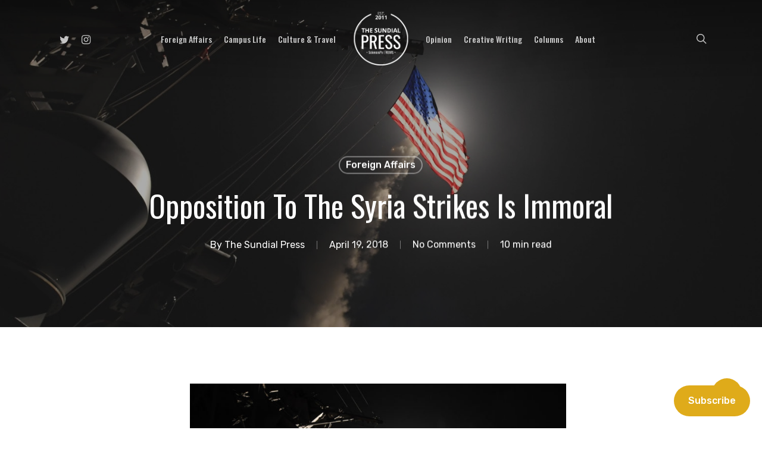

--- FILE ---
content_type: text/html; charset=UTF-8
request_url: https://www.sundialpress.co/2018/04/19/opposition-syria-strikes-immoral/
body_size: 26406
content:
<!doctype html>
<html lang="en-US" class="no-js">
<head>
	<meta charset="UTF-8">
	<meta name="viewport" content="width=device-width, initial-scale=1, maximum-scale=1, user-scalable=0" />
<!-- Author Meta Tags by Molongui Authorship, visit: https://wordpress.org/plugins/molongui-authorship/ -->
<meta name="author" content="The Sundial Press">
<!-- /Molongui Authorship -->

<title>Opposition to the Syria Strikes is Immoral &#8211; The Sundial Press</title>
<meta name='robots' content='max-image-preview:large' />
	<style>img:is([sizes="auto" i], [sizes^="auto," i]) { contain-intrinsic-size: 3000px 1500px }</style>
	<link rel='dns-prefetch' href='//stats.wp.com' />
<link rel='dns-prefetch' href='//fonts.googleapis.com' />
<link rel="alternate" type="application/rss+xml" title="The Sundial Press &raquo; Feed" href="https://www.sundialpress.co/feed/" />
<link rel="alternate" type="application/rss+xml" title="The Sundial Press &raquo; Comments Feed" href="https://www.sundialpress.co/comments/feed/" />
<script type="text/javascript">
/* <![CDATA[ */
window._wpemojiSettings = {"baseUrl":"https:\/\/s.w.org\/images\/core\/emoji\/16.0.1\/72x72\/","ext":".png","svgUrl":"https:\/\/s.w.org\/images\/core\/emoji\/16.0.1\/svg\/","svgExt":".svg","source":{"concatemoji":"https:\/\/www.sundialpress.co\/wp-includes\/js\/wp-emoji-release.min.js?ver=6.8.3"}};
/*! This file is auto-generated */
!function(s,n){var o,i,e;function c(e){try{var t={supportTests:e,timestamp:(new Date).valueOf()};sessionStorage.setItem(o,JSON.stringify(t))}catch(e){}}function p(e,t,n){e.clearRect(0,0,e.canvas.width,e.canvas.height),e.fillText(t,0,0);var t=new Uint32Array(e.getImageData(0,0,e.canvas.width,e.canvas.height).data),a=(e.clearRect(0,0,e.canvas.width,e.canvas.height),e.fillText(n,0,0),new Uint32Array(e.getImageData(0,0,e.canvas.width,e.canvas.height).data));return t.every(function(e,t){return e===a[t]})}function u(e,t){e.clearRect(0,0,e.canvas.width,e.canvas.height),e.fillText(t,0,0);for(var n=e.getImageData(16,16,1,1),a=0;a<n.data.length;a++)if(0!==n.data[a])return!1;return!0}function f(e,t,n,a){switch(t){case"flag":return n(e,"\ud83c\udff3\ufe0f\u200d\u26a7\ufe0f","\ud83c\udff3\ufe0f\u200b\u26a7\ufe0f")?!1:!n(e,"\ud83c\udde8\ud83c\uddf6","\ud83c\udde8\u200b\ud83c\uddf6")&&!n(e,"\ud83c\udff4\udb40\udc67\udb40\udc62\udb40\udc65\udb40\udc6e\udb40\udc67\udb40\udc7f","\ud83c\udff4\u200b\udb40\udc67\u200b\udb40\udc62\u200b\udb40\udc65\u200b\udb40\udc6e\u200b\udb40\udc67\u200b\udb40\udc7f");case"emoji":return!a(e,"\ud83e\udedf")}return!1}function g(e,t,n,a){var r="undefined"!=typeof WorkerGlobalScope&&self instanceof WorkerGlobalScope?new OffscreenCanvas(300,150):s.createElement("canvas"),o=r.getContext("2d",{willReadFrequently:!0}),i=(o.textBaseline="top",o.font="600 32px Arial",{});return e.forEach(function(e){i[e]=t(o,e,n,a)}),i}function t(e){var t=s.createElement("script");t.src=e,t.defer=!0,s.head.appendChild(t)}"undefined"!=typeof Promise&&(o="wpEmojiSettingsSupports",i=["flag","emoji"],n.supports={everything:!0,everythingExceptFlag:!0},e=new Promise(function(e){s.addEventListener("DOMContentLoaded",e,{once:!0})}),new Promise(function(t){var n=function(){try{var e=JSON.parse(sessionStorage.getItem(o));if("object"==typeof e&&"number"==typeof e.timestamp&&(new Date).valueOf()<e.timestamp+604800&&"object"==typeof e.supportTests)return e.supportTests}catch(e){}return null}();if(!n){if("undefined"!=typeof Worker&&"undefined"!=typeof OffscreenCanvas&&"undefined"!=typeof URL&&URL.createObjectURL&&"undefined"!=typeof Blob)try{var e="postMessage("+g.toString()+"("+[JSON.stringify(i),f.toString(),p.toString(),u.toString()].join(",")+"));",a=new Blob([e],{type:"text/javascript"}),r=new Worker(URL.createObjectURL(a),{name:"wpTestEmojiSupports"});return void(r.onmessage=function(e){c(n=e.data),r.terminate(),t(n)})}catch(e){}c(n=g(i,f,p,u))}t(n)}).then(function(e){for(var t in e)n.supports[t]=e[t],n.supports.everything=n.supports.everything&&n.supports[t],"flag"!==t&&(n.supports.everythingExceptFlag=n.supports.everythingExceptFlag&&n.supports[t]);n.supports.everythingExceptFlag=n.supports.everythingExceptFlag&&!n.supports.flag,n.DOMReady=!1,n.readyCallback=function(){n.DOMReady=!0}}).then(function(){return e}).then(function(){var e;n.supports.everything||(n.readyCallback(),(e=n.source||{}).concatemoji?t(e.concatemoji):e.wpemoji&&e.twemoji&&(t(e.twemoji),t(e.wpemoji)))}))}((window,document),window._wpemojiSettings);
/* ]]> */
</script>
<style id='wp-emoji-styles-inline-css' type='text/css'>

	img.wp-smiley, img.emoji {
		display: inline !important;
		border: none !important;
		box-shadow: none !important;
		height: 1em !important;
		width: 1em !important;
		margin: 0 0.07em !important;
		vertical-align: -0.1em !important;
		background: none !important;
		padding: 0 !important;
	}
</style>
<link rel='stylesheet' id='wp-block-library-css' href='https://www.sundialpress.co/wp-includes/css/dist/block-library/style.min.css?ver=6.8.3' type='text/css' media='all' />
<link rel='stylesheet' id='mediaelement-css' href='https://www.sundialpress.co/wp-includes/js/mediaelement/mediaelementplayer-legacy.min.css?ver=4.2.17' type='text/css' media='all' />
<link rel='stylesheet' id='wp-mediaelement-css' href='https://www.sundialpress.co/wp-includes/js/mediaelement/wp-mediaelement.min.css?ver=6.8.3' type='text/css' media='all' />
<style id='wp-mediaelement-inline-css' type='text/css'>
body .mejs-container .mejs-controls >.mejs-horizontal-volume-slider{height:26px;width:56px;position:relative;display:block;float:left;}.mejs-controls .mejs-horizontal-volume-slider .mejs-horizontal-volume-total{background:rgba(255,255,255,.33)}.mejs-controls .mejs-button button:focus{outline:none}body[data-button-style*="_rounded"] .mejs-button>button,body[data-button-style^="rounded"] .mejs-controls .mejs-pause button,body .mejs-controls .mejs-pause{border-radius:0!important;}.mejs-controls .mejs-time-rail .mejs-time-loaded{background-color:rgba(255,255,255,0.3)!important}.mejs-video .mejs-controls .mejs-time-rail{padding-top:12px}.mejs-audio .mejs-controls .mejs-time-rail{padding-top:11px}.mejs-video .mejs-controls .mejs-time-rail .mejs-time-current,.mejs-video .mejs-controls .mejs-time-rail span,.mejs-video .mejs-controls .mejs-time-rail a,.mejs-video .mejs-controls .mejs-time-rail .mejs-time-loaded{height:8px}.mejs-audio .mejs-controls .mejs-time-rail .mejs-time-current,.mejs-audio .mejs-controls .mejs-time-rail span,.mejs-audio .mejs-controls .mejs-time-rail a,.mejs-audio .mejs-controls .mejs-time-rail .mejs-time-loaded{height:8px}#ajax-content-wrap .mejs-container{background-color:transparent;background-image:none!important}.wp-video{margin-bottom:20px;}.wp-video,.mejs-container .mejs-poster img{max-width:none!important;width:100%!important}.wp-video-shortcode.mejs-container .mejs-poster img{visibility:hidden;display:block;margin-bottom:0;}.mejs-container-fullscreen .mejs-poster img{height:100%!important}body .mejs-poster{background-size:cover}body .mejs-container .mejs-controls .mejs-time{opacity:0.8;}body .mejs-controls button{transition:opacity 0.15s ease}body .mejs-controls button:hover,.mejs-controls .mejs-fullscreen-button:hover button{opacity:0.8}#ajax-content-wrap .mejs-controls .mejs-time-rail .mejs-time-total{background-color:rgba(255,255,255,0.25)}.mejs-controls .mejs-horizontal-volume-slider .mejs-horizontal-volume-current{background:transparent!important}body .mejs-controls .mejs-button button{font-size:18px;color:#fff;width:auto;position:relative;display:inline-block;}body .mejs-controls .mejs-button:not(.mejs-replay) button{background-image:none}body .mejs-controls .mejs-button.mejs-replay button{width:20px;}body .mejs-controls button:before{text-decoration:inherit;display:inline-block;speak:none}body .mejs-controls .mejs-play button:before{content:"\e052"}body .mejs-controls .mejs-mute button:before{content:"\e098"}body .mejs-controls .mejs-unmute button:before{content:"\e099"}body .mejs-controls .mejs-fullscreen-button button:before{content:"\e110";font-size:17px}body .mejs-controls .mejs-fullscreen-button.mejs-unfullscreen button:before{content:"\e111"}body .mejs-button.mejs-volume-button{margin-left:5px}body .mejs-controls .mejs-pause{top:2px;left:2px;position:relative;}body .mejs-controls .mejs-pause button{border-left:3px solid #fff;border-right:3px solid #fff;width:9px;height:12px;right:3px;top:2px}#ajax-content-wrap .mejs-container.mejs-audio{height:44px!important;background-color:rgba(0,0,0,1)}#ajax-content-wrap .mejs-container.mejs-audio .mejs-playpause-button{margin-left:0;}body .mejs-container.mejs-audio .mejs-controls{height:42px}body .mejs-container:not(.mejs-audio) .mejs-controls:before{background:linear-gradient(rgba(255,255,255,0) -2%,rgba(0,0,0,0) 35%,rgba(0,0,0,0.04) 44%,rgba(0,0,0,0.8) 100%,rgba(0,0,0,0.6) 100%);position:absolute;bottom:0;left:0;width:100%;height:400%;z-index:11;border-radius:4px;content:" "}body .mfp-wrap .mfp-content .mejs-container:not(.mejs-audio) .mejs-controls:before{border-radius:0;}body .mejs-container .mejs-controls >*{z-index:100;position:relative}body .mejs-container .mejs-controls{background:none!important;height:50px}#ajax-content-wrap .mejs-playpause-button{margin-left:20px}#ajax-content-wrap .mejs-fullscreen-button{margin-right:20px}body .mejs-video .mejs-controls .mejs-time-rail .mejs-time-float{color:#fff;border:none;background-color:transparent}body .mejs-controls .mejs-time-rail .mejs-time-float-corner{border-color:transparent transparent}body .mejs-audio .mejs-controls .mejs-time-rail .mejs-time-float{border:none;background-color:#fff;height:15px;box-shadow:0 2px 12px rgba(0,0,0,0.25)}
</style>
<style id='jetpack-sharing-buttons-style-inline-css' type='text/css'>
.jetpack-sharing-buttons__services-list{display:flex;flex-direction:row;flex-wrap:wrap;gap:0;list-style-type:none;margin:5px;padding:0}.jetpack-sharing-buttons__services-list.has-small-icon-size{font-size:12px}.jetpack-sharing-buttons__services-list.has-normal-icon-size{font-size:16px}.jetpack-sharing-buttons__services-list.has-large-icon-size{font-size:24px}.jetpack-sharing-buttons__services-list.has-huge-icon-size{font-size:36px}@media print{.jetpack-sharing-buttons__services-list{display:none!important}}.editor-styles-wrapper .wp-block-jetpack-sharing-buttons{gap:0;padding-inline-start:0}ul.jetpack-sharing-buttons__services-list.has-background{padding:1.25em 2.375em}
</style>
<style id='global-styles-inline-css' type='text/css'>
:root{--wp--preset--aspect-ratio--square: 1;--wp--preset--aspect-ratio--4-3: 4/3;--wp--preset--aspect-ratio--3-4: 3/4;--wp--preset--aspect-ratio--3-2: 3/2;--wp--preset--aspect-ratio--2-3: 2/3;--wp--preset--aspect-ratio--16-9: 16/9;--wp--preset--aspect-ratio--9-16: 9/16;--wp--preset--color--black: #000000;--wp--preset--color--cyan-bluish-gray: #abb8c3;--wp--preset--color--white: #ffffff;--wp--preset--color--pale-pink: #f78da7;--wp--preset--color--vivid-red: #cf2e2e;--wp--preset--color--luminous-vivid-orange: #ff6900;--wp--preset--color--luminous-vivid-amber: #fcb900;--wp--preset--color--light-green-cyan: #7bdcb5;--wp--preset--color--vivid-green-cyan: #00d084;--wp--preset--color--pale-cyan-blue: #8ed1fc;--wp--preset--color--vivid-cyan-blue: #0693e3;--wp--preset--color--vivid-purple: #9b51e0;--wp--preset--gradient--vivid-cyan-blue-to-vivid-purple: linear-gradient(135deg,rgba(6,147,227,1) 0%,rgb(155,81,224) 100%);--wp--preset--gradient--light-green-cyan-to-vivid-green-cyan: linear-gradient(135deg,rgb(122,220,180) 0%,rgb(0,208,130) 100%);--wp--preset--gradient--luminous-vivid-amber-to-luminous-vivid-orange: linear-gradient(135deg,rgba(252,185,0,1) 0%,rgba(255,105,0,1) 100%);--wp--preset--gradient--luminous-vivid-orange-to-vivid-red: linear-gradient(135deg,rgba(255,105,0,1) 0%,rgb(207,46,46) 100%);--wp--preset--gradient--very-light-gray-to-cyan-bluish-gray: linear-gradient(135deg,rgb(238,238,238) 0%,rgb(169,184,195) 100%);--wp--preset--gradient--cool-to-warm-spectrum: linear-gradient(135deg,rgb(74,234,220) 0%,rgb(151,120,209) 20%,rgb(207,42,186) 40%,rgb(238,44,130) 60%,rgb(251,105,98) 80%,rgb(254,248,76) 100%);--wp--preset--gradient--blush-light-purple: linear-gradient(135deg,rgb(255,206,236) 0%,rgb(152,150,240) 100%);--wp--preset--gradient--blush-bordeaux: linear-gradient(135deg,rgb(254,205,165) 0%,rgb(254,45,45) 50%,rgb(107,0,62) 100%);--wp--preset--gradient--luminous-dusk: linear-gradient(135deg,rgb(255,203,112) 0%,rgb(199,81,192) 50%,rgb(65,88,208) 100%);--wp--preset--gradient--pale-ocean: linear-gradient(135deg,rgb(255,245,203) 0%,rgb(182,227,212) 50%,rgb(51,167,181) 100%);--wp--preset--gradient--electric-grass: linear-gradient(135deg,rgb(202,248,128) 0%,rgb(113,206,126) 100%);--wp--preset--gradient--midnight: linear-gradient(135deg,rgb(2,3,129) 0%,rgb(40,116,252) 100%);--wp--preset--font-size--small: 13px;--wp--preset--font-size--medium: 20px;--wp--preset--font-size--large: 36px;--wp--preset--font-size--x-large: 42px;--wp--preset--spacing--20: 0.44rem;--wp--preset--spacing--30: 0.67rem;--wp--preset--spacing--40: 1rem;--wp--preset--spacing--50: 1.5rem;--wp--preset--spacing--60: 2.25rem;--wp--preset--spacing--70: 3.38rem;--wp--preset--spacing--80: 5.06rem;--wp--preset--shadow--natural: 6px 6px 9px rgba(0, 0, 0, 0.2);--wp--preset--shadow--deep: 12px 12px 50px rgba(0, 0, 0, 0.4);--wp--preset--shadow--sharp: 6px 6px 0px rgba(0, 0, 0, 0.2);--wp--preset--shadow--outlined: 6px 6px 0px -3px rgba(255, 255, 255, 1), 6px 6px rgba(0, 0, 0, 1);--wp--preset--shadow--crisp: 6px 6px 0px rgba(0, 0, 0, 1);}:root { --wp--style--global--content-size: 1300px;--wp--style--global--wide-size: 1300px; }:where(body) { margin: 0; }.wp-site-blocks > .alignleft { float: left; margin-right: 2em; }.wp-site-blocks > .alignright { float: right; margin-left: 2em; }.wp-site-blocks > .aligncenter { justify-content: center; margin-left: auto; margin-right: auto; }:where(.is-layout-flex){gap: 0.5em;}:where(.is-layout-grid){gap: 0.5em;}.is-layout-flow > .alignleft{float: left;margin-inline-start: 0;margin-inline-end: 2em;}.is-layout-flow > .alignright{float: right;margin-inline-start: 2em;margin-inline-end: 0;}.is-layout-flow > .aligncenter{margin-left: auto !important;margin-right: auto !important;}.is-layout-constrained > .alignleft{float: left;margin-inline-start: 0;margin-inline-end: 2em;}.is-layout-constrained > .alignright{float: right;margin-inline-start: 2em;margin-inline-end: 0;}.is-layout-constrained > .aligncenter{margin-left: auto !important;margin-right: auto !important;}.is-layout-constrained > :where(:not(.alignleft):not(.alignright):not(.alignfull)){max-width: var(--wp--style--global--content-size);margin-left: auto !important;margin-right: auto !important;}.is-layout-constrained > .alignwide{max-width: var(--wp--style--global--wide-size);}body .is-layout-flex{display: flex;}.is-layout-flex{flex-wrap: wrap;align-items: center;}.is-layout-flex > :is(*, div){margin: 0;}body .is-layout-grid{display: grid;}.is-layout-grid > :is(*, div){margin: 0;}body{padding-top: 0px;padding-right: 0px;padding-bottom: 0px;padding-left: 0px;}:root :where(.wp-element-button, .wp-block-button__link){background-color: #32373c;border-width: 0;color: #fff;font-family: inherit;font-size: inherit;line-height: inherit;padding: calc(0.667em + 2px) calc(1.333em + 2px);text-decoration: none;}.has-black-color{color: var(--wp--preset--color--black) !important;}.has-cyan-bluish-gray-color{color: var(--wp--preset--color--cyan-bluish-gray) !important;}.has-white-color{color: var(--wp--preset--color--white) !important;}.has-pale-pink-color{color: var(--wp--preset--color--pale-pink) !important;}.has-vivid-red-color{color: var(--wp--preset--color--vivid-red) !important;}.has-luminous-vivid-orange-color{color: var(--wp--preset--color--luminous-vivid-orange) !important;}.has-luminous-vivid-amber-color{color: var(--wp--preset--color--luminous-vivid-amber) !important;}.has-light-green-cyan-color{color: var(--wp--preset--color--light-green-cyan) !important;}.has-vivid-green-cyan-color{color: var(--wp--preset--color--vivid-green-cyan) !important;}.has-pale-cyan-blue-color{color: var(--wp--preset--color--pale-cyan-blue) !important;}.has-vivid-cyan-blue-color{color: var(--wp--preset--color--vivid-cyan-blue) !important;}.has-vivid-purple-color{color: var(--wp--preset--color--vivid-purple) !important;}.has-black-background-color{background-color: var(--wp--preset--color--black) !important;}.has-cyan-bluish-gray-background-color{background-color: var(--wp--preset--color--cyan-bluish-gray) !important;}.has-white-background-color{background-color: var(--wp--preset--color--white) !important;}.has-pale-pink-background-color{background-color: var(--wp--preset--color--pale-pink) !important;}.has-vivid-red-background-color{background-color: var(--wp--preset--color--vivid-red) !important;}.has-luminous-vivid-orange-background-color{background-color: var(--wp--preset--color--luminous-vivid-orange) !important;}.has-luminous-vivid-amber-background-color{background-color: var(--wp--preset--color--luminous-vivid-amber) !important;}.has-light-green-cyan-background-color{background-color: var(--wp--preset--color--light-green-cyan) !important;}.has-vivid-green-cyan-background-color{background-color: var(--wp--preset--color--vivid-green-cyan) !important;}.has-pale-cyan-blue-background-color{background-color: var(--wp--preset--color--pale-cyan-blue) !important;}.has-vivid-cyan-blue-background-color{background-color: var(--wp--preset--color--vivid-cyan-blue) !important;}.has-vivid-purple-background-color{background-color: var(--wp--preset--color--vivid-purple) !important;}.has-black-border-color{border-color: var(--wp--preset--color--black) !important;}.has-cyan-bluish-gray-border-color{border-color: var(--wp--preset--color--cyan-bluish-gray) !important;}.has-white-border-color{border-color: var(--wp--preset--color--white) !important;}.has-pale-pink-border-color{border-color: var(--wp--preset--color--pale-pink) !important;}.has-vivid-red-border-color{border-color: var(--wp--preset--color--vivid-red) !important;}.has-luminous-vivid-orange-border-color{border-color: var(--wp--preset--color--luminous-vivid-orange) !important;}.has-luminous-vivid-amber-border-color{border-color: var(--wp--preset--color--luminous-vivid-amber) !important;}.has-light-green-cyan-border-color{border-color: var(--wp--preset--color--light-green-cyan) !important;}.has-vivid-green-cyan-border-color{border-color: var(--wp--preset--color--vivid-green-cyan) !important;}.has-pale-cyan-blue-border-color{border-color: var(--wp--preset--color--pale-cyan-blue) !important;}.has-vivid-cyan-blue-border-color{border-color: var(--wp--preset--color--vivid-cyan-blue) !important;}.has-vivid-purple-border-color{border-color: var(--wp--preset--color--vivid-purple) !important;}.has-vivid-cyan-blue-to-vivid-purple-gradient-background{background: var(--wp--preset--gradient--vivid-cyan-blue-to-vivid-purple) !important;}.has-light-green-cyan-to-vivid-green-cyan-gradient-background{background: var(--wp--preset--gradient--light-green-cyan-to-vivid-green-cyan) !important;}.has-luminous-vivid-amber-to-luminous-vivid-orange-gradient-background{background: var(--wp--preset--gradient--luminous-vivid-amber-to-luminous-vivid-orange) !important;}.has-luminous-vivid-orange-to-vivid-red-gradient-background{background: var(--wp--preset--gradient--luminous-vivid-orange-to-vivid-red) !important;}.has-very-light-gray-to-cyan-bluish-gray-gradient-background{background: var(--wp--preset--gradient--very-light-gray-to-cyan-bluish-gray) !important;}.has-cool-to-warm-spectrum-gradient-background{background: var(--wp--preset--gradient--cool-to-warm-spectrum) !important;}.has-blush-light-purple-gradient-background{background: var(--wp--preset--gradient--blush-light-purple) !important;}.has-blush-bordeaux-gradient-background{background: var(--wp--preset--gradient--blush-bordeaux) !important;}.has-luminous-dusk-gradient-background{background: var(--wp--preset--gradient--luminous-dusk) !important;}.has-pale-ocean-gradient-background{background: var(--wp--preset--gradient--pale-ocean) !important;}.has-electric-grass-gradient-background{background: var(--wp--preset--gradient--electric-grass) !important;}.has-midnight-gradient-background{background: var(--wp--preset--gradient--midnight) !important;}.has-small-font-size{font-size: var(--wp--preset--font-size--small) !important;}.has-medium-font-size{font-size: var(--wp--preset--font-size--medium) !important;}.has-large-font-size{font-size: var(--wp--preset--font-size--large) !important;}.has-x-large-font-size{font-size: var(--wp--preset--font-size--x-large) !important;}
:where(.wp-block-post-template.is-layout-flex){gap: 1.25em;}:where(.wp-block-post-template.is-layout-grid){gap: 1.25em;}
:where(.wp-block-columns.is-layout-flex){gap: 2em;}:where(.wp-block-columns.is-layout-grid){gap: 2em;}
:root :where(.wp-block-pullquote){font-size: 1.5em;line-height: 1.6;}
</style>
<link rel='stylesheet' id='magazine_layout_css-css' href='https://www.sundialpress.co/wp-content/plugins/issuu-magazine-display/css/imd_style.css?ver=6.8.3' type='text/css' media='all' />
<link rel='stylesheet' id='novo-map-css' href='https://www.sundialpress.co/wp-content/plugins/novo-map/public/assets/css/novo-map-public.css?ver=1.1.2' type='text/css' media='all' />
<link rel='stylesheet' id='salient-social-css' href='https://www.sundialpress.co/wp-content/plugins/salient-social/css/style.css?ver=1.2.5' type='text/css' media='all' />
<style id='salient-social-inline-css' type='text/css'>

  .sharing-default-minimal .nectar-love.loved,
  body .nectar-social[data-color-override="override"].fixed > a:before, 
  body .nectar-social[data-color-override="override"].fixed .nectar-social-inner a,
  .sharing-default-minimal .nectar-social[data-color-override="override"] .nectar-social-inner a:hover,
  .nectar-social.vertical[data-color-override="override"] .nectar-social-inner a:hover {
    background-color: #dfab1a;
  }
  .nectar-social.hover .nectar-love.loved,
  .nectar-social.hover > .nectar-love-button a:hover,
  .nectar-social[data-color-override="override"].hover > div a:hover,
  #single-below-header .nectar-social[data-color-override="override"].hover > div a:hover,
  .nectar-social[data-color-override="override"].hover .share-btn:hover,
  .sharing-default-minimal .nectar-social[data-color-override="override"] .nectar-social-inner a {
    border-color: #dfab1a;
  }
  #single-below-header .nectar-social.hover .nectar-love.loved i,
  #single-below-header .nectar-social.hover[data-color-override="override"] a:hover,
  #single-below-header .nectar-social.hover[data-color-override="override"] a:hover i,
  #single-below-header .nectar-social.hover .nectar-love-button a:hover i,
  .nectar-love:hover i,
  .hover .nectar-love:hover .total_loves,
  .nectar-love.loved i,
  .nectar-social.hover .nectar-love.loved .total_loves,
  .nectar-social.hover .share-btn:hover, 
  .nectar-social[data-color-override="override"].hover .nectar-social-inner a:hover,
  .nectar-social[data-color-override="override"].hover > div:hover span,
  .sharing-default-minimal .nectar-social[data-color-override="override"] .nectar-social-inner a:not(:hover) i,
  .sharing-default-minimal .nectar-social[data-color-override="override"] .nectar-social-inner a:not(:hover) {
    color: #dfab1a;
  }
</style>
<link rel='stylesheet' id='wp-components-css' href='https://www.sundialpress.co/wp-includes/css/dist/components/style.min.css?ver=6.8.3' type='text/css' media='all' />
<link rel='stylesheet' id='godaddy-styles-css' href='https://www.sundialpress.co/wp-content/mu-plugins/vendor/wpex/godaddy-launch/includes/Dependencies/GoDaddy/Styles/build/latest.css?ver=2.0.2' type='text/css' media='all' />
<link rel='stylesheet' id='font-awesome-css' href='https://www.sundialpress.co/wp-content/themes/salient/css/font-awesome-legacy.min.css?ver=4.7.1' type='text/css' media='all' />
<link rel='stylesheet' id='salient-grid-system-css' href='https://www.sundialpress.co/wp-content/themes/salient/css/build/grid-system.css?ver=17.0.3' type='text/css' media='all' />
<link rel='stylesheet' id='main-styles-css' href='https://www.sundialpress.co/wp-content/themes/salient/css/build/style.css?ver=17.0.3' type='text/css' media='all' />
<link rel='stylesheet' id='nectar-header-layout-centered-logo-between-menu-css' href='https://www.sundialpress.co/wp-content/themes/salient/css/build/header/header-layout-centered-logo-between-menu.css?ver=17.0.3' type='text/css' media='all' />
<link rel='stylesheet' id='nectar-single-styles-css' href='https://www.sundialpress.co/wp-content/themes/salient/css/build/single.css?ver=17.0.3' type='text/css' media='all' />
<link rel='stylesheet' id='nectar-element-recent-posts-css' href='https://www.sundialpress.co/wp-content/themes/salient/css/build/elements/element-recent-posts.css?ver=17.0.3' type='text/css' media='all' />
<link rel='stylesheet' id='nectar_default_font_open_sans-css' href='https://fonts.googleapis.com/css?family=Open+Sans%3A300%2C400%2C600%2C700&#038;subset=latin%2Clatin-ext' type='text/css' media='all' />
<link rel='stylesheet' id='responsive-css' href='https://www.sundialpress.co/wp-content/themes/salient/css/build/responsive.css?ver=17.0.3' type='text/css' media='all' />
<link rel='stylesheet' id='skin-ascend-css' href='https://www.sundialpress.co/wp-content/themes/salient/css/build/ascend.css?ver=17.0.3' type='text/css' media='all' />
<link rel='stylesheet' id='subscribe-modal-css-css' href='https://www.sundialpress.co/wp-content/plugins/jetpack/modules/subscriptions/subscribe-modal/subscribe-modal.css?ver=14.4' type='text/css' media='all' />
<link rel='stylesheet' id='subscribe-floating-button-css-css' href='https://www.sundialpress.co/wp-content/plugins/jetpack/modules/subscriptions/subscribe-floating-button/subscribe-floating-button.css?ver=14.4' type='text/css' media='all' />
<link rel='stylesheet' id='salient-wp-menu-dynamic-css' href='https://www.sundialpress.co/wp-content/uploads/salient/menu-dynamic.css?ver=32058' type='text/css' media='all' />
<link rel='stylesheet' id='dynamic-css-css' href='https://www.sundialpress.co/wp-content/themes/salient/css/salient-dynamic-styles.css?ver=63383' type='text/css' media='all' />
<style id='dynamic-css-inline-css' type='text/css'>
#ajax-content-wrap .blog-title #single-below-header > span{padding:0 20px 0 20px;}#page-header-bg[data-post-hs="default_minimal"] .inner-wrap{text-align:center}#page-header-bg[data-post-hs="default_minimal"] .inner-wrap >a,.material #page-header-bg.fullscreen-header .inner-wrap >a{color:#fff;font-weight:600;border:var(--nectar-border-thickness) solid rgba(255,255,255,0.4);padding:4px 10px;margin:5px 6px 0 5px;display:inline-block;transition:all 0.2s ease;-webkit-transition:all 0.2s ease;font-size:14px;line-height:18px}body.material #page-header-bg.fullscreen-header .inner-wrap >a{margin-bottom:15px;}body.material #page-header-bg.fullscreen-header .inner-wrap >a{border:none;padding:6px 10px}body[data-button-style^="rounded"] #page-header-bg[data-post-hs="default_minimal"] .inner-wrap >a,body[data-button-style^="rounded"].material #page-header-bg.fullscreen-header .inner-wrap >a{border-radius:100px}body.single [data-post-hs="default_minimal"] #single-below-header span,body.single .heading-title[data-header-style="default_minimal"] #single-below-header span{line-height:14px;}#page-header-bg[data-post-hs="default_minimal"] #single-below-header{text-align:center;position:relative;z-index:100}#page-header-bg[data-post-hs="default_minimal"] #single-below-header span{float:none;display:inline-block}#page-header-bg[data-post-hs="default_minimal"] .inner-wrap >a:hover,#page-header-bg[data-post-hs="default_minimal"] .inner-wrap >a:focus{border-color:transparent}#page-header-bg.fullscreen-header .avatar,#page-header-bg[data-post-hs="default_minimal"] .avatar{border-radius:100%}#page-header-bg.fullscreen-header .meta-author span,#page-header-bg[data-post-hs="default_minimal"] .meta-author span{display:block}#page-header-bg.fullscreen-header .meta-author img{margin-bottom:0;height:50px;width:auto}#page-header-bg[data-post-hs="default_minimal"] .meta-author img{margin-bottom:0;height:40px;width:auto}#page-header-bg[data-post-hs="default_minimal"] .author-section{position:absolute;bottom:30px}#page-header-bg.fullscreen-header .meta-author,#page-header-bg[data-post-hs="default_minimal"] .meta-author{font-size:18px}#page-header-bg.fullscreen-header .author-section .meta-date,#page-header-bg[data-post-hs="default_minimal"] .author-section .meta-date{font-size:12px;color:rgba(255,255,255,0.8)}#page-header-bg.fullscreen-header .author-section .meta-date i{font-size:12px}#page-header-bg[data-post-hs="default_minimal"] .author-section .meta-date i{font-size:11px;line-height:14px}#page-header-bg[data-post-hs="default_minimal"] .author-section .avatar-post-info{position:relative;top:-5px}#page-header-bg.fullscreen-header .author-section a,#page-header-bg[data-post-hs="default_minimal"] .author-section a{display:block;margin-bottom:-2px}#page-header-bg[data-post-hs="default_minimal"] .author-section a{font-size:14px;line-height:14px}#page-header-bg.fullscreen-header .author-section a:hover,#page-header-bg[data-post-hs="default_minimal"] .author-section a:hover{color:rgba(255,255,255,0.85)!important}#page-header-bg.fullscreen-header .author-section,#page-header-bg[data-post-hs="default_minimal"] .author-section{width:100%;z-index:10;text-align:center}#page-header-bg.fullscreen-header .author-section{margin-top:25px;}#page-header-bg.fullscreen-header .author-section span,#page-header-bg[data-post-hs="default_minimal"] .author-section span{padding-left:0;line-height:20px;font-size:20px}#page-header-bg.fullscreen-header .author-section .avatar-post-info,#page-header-bg[data-post-hs="default_minimal"] .author-section .avatar-post-info{margin-left:10px}#page-header-bg.fullscreen-header .author-section .avatar-post-info,#page-header-bg.fullscreen-header .author-section .meta-author,#page-header-bg[data-post-hs="default_minimal"] .author-section .avatar-post-info,#page-header-bg[data-post-hs="default_minimal"] .author-section .meta-author{text-align:left;display:inline-block;top:9px}@media only screen and (min-width :690px) and (max-width :999px){body.single-post #page-header-bg[data-post-hs="default_minimal"]{padding-top:10%;padding-bottom:10%;}}@media only screen and (max-width :690px){#ajax-content-wrap #page-header-bg[data-post-hs="default_minimal"] #single-below-header span:not(.rich-snippet-hidden),#ajax-content-wrap .row.heading-title[data-header-style="default_minimal"] .col.section-title span.meta-category{display:inline-block;}.container-wrap[data-remove-post-comment-number="0"][data-remove-post-author="0"][data-remove-post-date="0"] .heading-title[data-header-style="default_minimal"] #single-below-header > span,#page-header-bg[data-post-hs="default_minimal"] .span_6[data-remove-post-comment-number="0"][data-remove-post-author="0"][data-remove-post-date="0"] #single-below-header > span{padding:0 8px;}.container-wrap[data-remove-post-comment-number="0"][data-remove-post-author="0"][data-remove-post-date="0"] .heading-title[data-header-style="default_minimal"] #single-below-header span,#page-header-bg[data-post-hs="default_minimal"] .span_6[data-remove-post-comment-number="0"][data-remove-post-author="0"][data-remove-post-date="0"] #single-below-header span{font-size:13px;line-height:10px;}.material #page-header-bg.fullscreen-header .author-section{margin-top:5px;}#page-header-bg.fullscreen-header .author-section{bottom:20px;}#page-header-bg.fullscreen-header .author-section .meta-date:not(.updated){margin-top:-4px;display:block;}#page-header-bg.fullscreen-header .author-section .avatar-post-info{margin:10px 0 0 0;}}#page-header-bg h1,#page-header-bg .subheader,.nectar-box-roll .overlaid-content h1,.nectar-box-roll .overlaid-content .subheader,#page-header-bg #portfolio-nav a i,body .section-title #portfolio-nav a:hover i,.page-header-no-bg h1,.page-header-no-bg span,#page-header-bg #portfolio-nav a i,#page-header-bg span,#page-header-bg #single-below-header a:hover,#page-header-bg #single-below-header a:focus,#page-header-bg.fullscreen-header .author-section a{color:#ffffff!important;}body #page-header-bg .pinterest-share i,body #page-header-bg .facebook-share i,body #page-header-bg .linkedin-share i,body #page-header-bg .twitter-share i,body #page-header-bg .google-plus-share i,body #page-header-bg .icon-salient-heart,body #page-header-bg .icon-salient-heart-2{color:#ffffff;}#page-header-bg[data-post-hs="default_minimal"] .inner-wrap > a:not(:hover){color:#ffffff;border-color:rgba(255,255,255,0.4);}.single #page-header-bg #single-below-header > span{border-color:rgba(255,255,255,0.4);}body .section-title #portfolio-nav a:hover i{opacity:0.75;}.single #page-header-bg .blog-title #single-meta .nectar-social.hover > div a,.single #page-header-bg .blog-title #single-meta > div a,.single #page-header-bg .blog-title #single-meta ul .n-shortcode a,#page-header-bg .blog-title #single-meta .nectar-social.hover .share-btn{border-color:rgba(255,255,255,0.4);}.single #page-header-bg .blog-title #single-meta .nectar-social.hover > div a:hover,#page-header-bg .blog-title #single-meta .nectar-social.hover .share-btn:hover,.single #page-header-bg .blog-title #single-meta div > a:hover,.single #page-header-bg .blog-title #single-meta ul .n-shortcode a:hover,.single #page-header-bg .blog-title #single-meta ul li:not(.meta-share-count):hover > a{border-color:rgba(255,255,255,1);}.single #page-header-bg #single-meta div span,.single #page-header-bg #single-meta > div a,.single #page-header-bg #single-meta > div i{color:#ffffff!important;}.single #page-header-bg #single-meta ul .meta-share-count .nectar-social a i{color:rgba(255,255,255,0.7)!important;}.single #page-header-bg #single-meta ul .meta-share-count .nectar-social a:hover i{color:rgba(255,255,255,1)!important;}.no-rgba #header-space{display:none;}@media only screen and (max-width:999px){body #header-space[data-header-mobile-fixed="1"]{display:none;}#header-outer[data-mobile-fixed="false"]{position:absolute;}}@media only screen and (max-width:999px){body:not(.nectar-no-flex-height) #header-space[data-secondary-header-display="full"]:not([data-header-mobile-fixed="false"]){display:block!important;margin-bottom:-50px;}#header-space[data-secondary-header-display="full"][data-header-mobile-fixed="false"]{display:none;}}@media only screen and (min-width:1000px){#header-space{display:none;}.nectar-slider-wrap.first-section,.parallax_slider_outer.first-section,.full-width-content.first-section,.parallax_slider_outer.first-section .swiper-slide .content,.nectar-slider-wrap.first-section .swiper-slide .content,#page-header-bg,.nder-page-header,#page-header-wrap,.full-width-section.first-section{margin-top:0!important;}body #page-header-bg,body #page-header-wrap{height:130px;}body #search-outer{z-index:100000;}}@media only screen and (min-width:1000px){#page-header-wrap.fullscreen-header,#page-header-wrap.fullscreen-header #page-header-bg,html:not(.nectar-box-roll-loaded) .nectar-box-roll > #page-header-bg.fullscreen-header,.nectar_fullscreen_zoom_recent_projects,#nectar_fullscreen_rows:not(.afterLoaded) > div{height:100vh;}.wpb_row.vc_row-o-full-height.top-level,.wpb_row.vc_row-o-full-height.top-level > .col.span_12{min-height:100vh;}#page-header-bg[data-alignment-v="middle"] .span_6 .inner-wrap,#page-header-bg[data-alignment-v="top"] .span_6 .inner-wrap,.blog-archive-header.color-bg .container{padding-top:135px;}#page-header-wrap.container #page-header-bg .span_6 .inner-wrap{padding-top:0;}.nectar-slider-wrap[data-fullscreen="true"]:not(.loaded),.nectar-slider-wrap[data-fullscreen="true"]:not(.loaded) .swiper-container{height:calc(100vh + 2px)!important;}.admin-bar .nectar-slider-wrap[data-fullscreen="true"]:not(.loaded),.admin-bar .nectar-slider-wrap[data-fullscreen="true"]:not(.loaded) .swiper-container{height:calc(100vh - 30px)!important;}}@media only screen and (max-width:999px){#page-header-bg[data-alignment-v="middle"]:not(.fullscreen-header) .span_6 .inner-wrap,#page-header-bg[data-alignment-v="top"] .span_6 .inner-wrap,.blog-archive-header.color-bg .container{padding-top:49px;}.vc_row.top-level.full-width-section:not(.full-width-ns) > .span_12,#page-header-bg[data-alignment-v="bottom"] .span_6 .inner-wrap{padding-top:24px;}}@media only screen and (max-width:690px){.vc_row.top-level.full-width-section:not(.full-width-ns) > .span_12{padding-top:49px;}.vc_row.top-level.full-width-content .nectar-recent-posts-single_featured .recent-post-container > .inner-wrap{padding-top:24px;}}@media only screen and (max-width:999px){.full-width-ns .nectar-slider-wrap .swiper-slide[data-y-pos="middle"] .content,.full-width-ns .nectar-slider-wrap .swiper-slide[data-y-pos="top"] .content{padding-top:30px;}}@media only screen and (max-width:999px){.using-mobile-browser #nectar_fullscreen_rows:not(.afterLoaded):not([data-mobile-disable="on"]) > div{height:calc(100vh - 76px);}.using-mobile-browser .wpb_row.vc_row-o-full-height.top-level,.using-mobile-browser .wpb_row.vc_row-o-full-height.top-level > .col.span_12,[data-permanent-transparent="1"].using-mobile-browser .wpb_row.vc_row-o-full-height.top-level,[data-permanent-transparent="1"].using-mobile-browser .wpb_row.vc_row-o-full-height.top-level > .col.span_12{min-height:calc(100vh - 76px);}html:not(.nectar-box-roll-loaded) .nectar-box-roll > #page-header-bg.fullscreen-header,.nectar_fullscreen_zoom_recent_projects,.nectar-slider-wrap[data-fullscreen="true"]:not(.loaded),.nectar-slider-wrap[data-fullscreen="true"]:not(.loaded) .swiper-container,#nectar_fullscreen_rows:not(.afterLoaded):not([data-mobile-disable="on"]) > div{height:calc(100vh - 1px);}.wpb_row.vc_row-o-full-height.top-level,.wpb_row.vc_row-o-full-height.top-level > .col.span_12{min-height:calc(100vh - 1px);}body[data-transparent-header="false"] #ajax-content-wrap.no-scroll{min-height:calc(100vh - 1px);height:calc(100vh - 1px);}}.screen-reader-text,.nectar-skip-to-content:not(:focus){border:0;clip:rect(1px,1px,1px,1px);clip-path:inset(50%);height:1px;margin:-1px;overflow:hidden;padding:0;position:absolute!important;width:1px;word-wrap:normal!important;}.row .col img:not([srcset]){width:auto;}.row .col img.img-with-animation.nectar-lazy:not([srcset]){width:100%;}
.container-wrap, .project-title {
    padding-bottom: 0px;
}

body[data-header-resize="0"] .container-wrap, body[data-header-resize="0"] .project-title {
    margin-top: 0px;
    padding-top: 0px;
}
</style>
<link rel='stylesheet' id='redux-google-fonts-salient_redux-css' href='https://fonts.googleapis.com/css?family=Oswald%3A500%2C400%2C600%7CRubik%3A700%2C500%2C400%7CNunito%3A400italic%2C400%7CMontserrat%3A500&#038;subset=latin&#038;ver=6.8.3' type='text/css' media='all' />
<script type="text/javascript" src="https://www.sundialpress.co/wp-includes/js/jquery/jquery.min.js?ver=3.7.1" id="jquery-core-js"></script>
<script type="text/javascript" src="https://www.sundialpress.co/wp-includes/js/jquery/jquery-migrate.min.js?ver=3.4.1" id="jquery-migrate-js"></script>
<script type="text/javascript" src="https://www.sundialpress.co/wp-content/plugins/novo-map/gutenberg/dist/script.js?ver=1.1.2" id="novo-map-blocks-script-js"></script>
<script></script><link rel="https://api.w.org/" href="https://www.sundialpress.co/wp-json/" /><link rel="alternate" title="JSON" type="application/json" href="https://www.sundialpress.co/wp-json/wp/v2/posts/10332" /><link rel="EditURI" type="application/rsd+xml" title="RSD" href="https://www.sundialpress.co/xmlrpc.php?rsd" />
<meta name="generator" content="WordPress 6.8.3" />
<link rel="canonical" href="https://www.sundialpress.co/2018/04/19/opposition-syria-strikes-immoral/" />
<link rel='shortlink' href='https://www.sundialpress.co/?p=10332' />
<link rel="alternate" title="oEmbed (JSON)" type="application/json+oembed" href="https://www.sundialpress.co/wp-json/oembed/1.0/embed?url=https%3A%2F%2Fwww.sundialpress.co%2F2018%2F04%2F19%2Fopposition-syria-strikes-immoral%2F" />
<link rel="alternate" title="oEmbed (XML)" type="text/xml+oembed" href="https://www.sundialpress.co/wp-json/oembed/1.0/embed?url=https%3A%2F%2Fwww.sundialpress.co%2F2018%2F04%2F19%2Fopposition-syria-strikes-immoral%2F&#038;format=xml" />


<!-- This site is optimized with the Schema plugin v1.7.9.6 - https://schema.press -->
<script type="application/ld+json">[{"@context":"http:\/\/schema.org\/","@type":"WPHeader","url":"https:\/\/www.sundialpress.co\/2018\/04\/19\/opposition-syria-strikes-immoral\/","headline":"Opposition to the Syria Strikes is Immoral","description":"Photo: Ford Williams\/U.S. Navy By Mark Narusov It was Saturday morning when the joint forces of the United..."},{"@context":"http:\/\/schema.org\/","@type":"WPFooter","url":"https:\/\/www.sundialpress.co\/2018\/04\/19\/opposition-syria-strikes-immoral\/","headline":"Opposition to the Syria Strikes is Immoral","description":"Photo: Ford Williams\/U.S. Navy By Mark Narusov It was Saturday morning when the joint forces of the United...","copyrightYear":"2018"}]</script>



<!-- This site is optimized with the Schema plugin v1.7.9.6 - https://schema.press -->
<script type="application/ld+json">{"@context":"https:\/\/schema.org\/","@type":"BlogPosting","mainEntityOfPage":{"@type":"WebPage","@id":"https:\/\/www.sundialpress.co\/2018\/04\/19\/opposition-syria-strikes-immoral\/"},"url":"https:\/\/www.sundialpress.co\/2018\/04\/19\/opposition-syria-strikes-immoral\/","headline":"Opposition to the Syria Strikes is Immoral","datePublished":"2018-04-19T11:41:30+02:00","dateModified":"2018-04-19T13:37:08+02:00","publisher":{"@type":"Organization","@id":"https:\/\/www.sundialpress.co\/#organization","name":"The Sundial Press","logo":{"@type":"ImageObject","url":"https:\/\/www.sundialpress.co\/wp-content\/uploads\/2019\/10\/Logo_Sundial_Press_mustard.jpg","width":600,"height":60}},"image":{"@type":"ImageObject","url":"https:\/\/www.sundialpress.co\/wp-content\/uploads\/2018\/04\/syria-strikes.jpg","width":1500,"height":1000},"articleSection":"Foreign Affairs","keywords":"John Bolton, Syria, The West, Trump, United States","description":"Photo: Ford Williams\/U.S. Navy By Mark Narusov It was Saturday morning when the joint forces of the United States, France and the United Kingdom delivered a blow to the Assad regime’s chemical weapons capabilities, destroying three of the program’s most important facilities. The nonsensical and baseless concern about an","author":{"@type":"Person","name":"The Sundial Press","url":"https:\/\/www.sundialpress.co\/author\/the-sundial-press\/","image":{"@type":"ImageObject","url":"https:\/\/secure.gravatar.com\/avatar\/a16f72ebf26a5e882d4c54af67aafa55da6a9b1e0c705bac3e495b16ce882c08?s=96&d=mm&r=g","height":96,"width":96},"sameAs":["https:\/\/www.facebook.com\/thesundial.scpo\/","https:\/\/twitter.com\/The Sundial Press","https:\/\/www.instagram.com\/thesundialpress\/"]},"video":[null],"audio":[null]}</script>

	<style>img#wpstats{display:none}</style>
		            <style>
                .molongui-disabled-link
                {
                    border-bottom: none !important;
                    text-decoration: none !important;
                    color: inherit !important;
                    cursor: inherit !important;
                }
                .molongui-disabled-link:hover,
                .molongui-disabled-link:hover span
                {
                    border-bottom: none !important;
                    text-decoration: none !important;
                    color: inherit !important;
                    cursor: inherit !important;
                }
            </style>
            <script type="text/javascript"> var root = document.getElementsByTagName( "html" )[0]; root.setAttribute( "class", "js" ); </script><meta name="generator" content="Powered by WPBakery Page Builder - drag and drop page builder for WordPress."/>


<!-- This site is optimized with the Schema plugin v1.7.9.6 - https://schema.press -->
<script type="application/ld+json">{
    "@context": "http://schema.org",
    "@type": "BreadcrumbList",
    "itemListElement": [
        {
            "@type": "ListItem",
            "position": 1,
            "item": {
                "@id": "https://www.sundialpress.co",
                "name": "Home"
            }
        },
        {
            "@type": "ListItem",
            "position": 2,
            "item": {
                "@id": "https://www.sundialpress.co/2018/04/19/opposition-syria-strikes-immoral/",
                "name": "Opposition to the Syria Strikes is Immoral",
                "image": "https://www.sundialpress.co/wp-content/uploads/2018/04/syria-strikes.jpg"
            }
        }
    ]
}</script>


<!-- Jetpack Open Graph Tags -->
<meta property="og:type" content="article" />
<meta property="og:title" content="Opposition to the Syria Strikes is Immoral" />
<meta property="og:url" content="https://www.sundialpress.co/2018/04/19/opposition-syria-strikes-immoral/" />
<meta property="og:description" content="By Mark Narusov It was Saturday morning when the joint forces of the United States, France and the United Kingdom delivered a blow to the Assad regime’s chemical weapons capabilities, destroying th…" />
<meta property="article:published_time" content="2018-04-19T11:41:30+00:00" />
<meta property="article:modified_time" content="2018-04-19T13:37:08+00:00" />
<meta property="og:site_name" content="The Sundial Press" />
<meta property="og:image" content="https://www.sundialpress.co/wp-content/uploads/2018/04/syria-strikes.jpg" />
<meta property="og:image:width" content="1500" />
<meta property="og:image:height" content="1000" />
<meta property="og:image:alt" content="" />
<meta property="og:locale" content="en_US" />
<meta name="twitter:text:title" content="Opposition to the Syria Strikes is Immoral" />
<meta name="twitter:image" content="https://www.sundialpress.co/wp-content/uploads/2018/04/syria-strikes.jpg?w=640" />
<meta name="twitter:card" content="summary_large_image" />

<!-- End Jetpack Open Graph Tags -->
<link rel="icon" href="https://www.sundialpress.co/wp-content/uploads/2024/08/cropped-Sundial-logo-framed-32x32.png" sizes="32x32" />
<link rel="icon" href="https://www.sundialpress.co/wp-content/uploads/2024/08/cropped-Sundial-logo-framed-192x192.png" sizes="192x192" />
<link rel="apple-touch-icon" href="https://www.sundialpress.co/wp-content/uploads/2024/08/cropped-Sundial-logo-framed-180x180.png" />
<meta name="msapplication-TileImage" content="https://www.sundialpress.co/wp-content/uploads/2024/08/cropped-Sundial-logo-framed-270x270.png" />
		<style type="text/css" id="wp-custom-css">
			if ( function_exists( 'coauthors_posts_links' ) ) {
    coauthors_posts_links();
} else {
    the_author_posts_link();
}
a{
	color: #DFAB1A;
	
}
b{
	color: #DFAB1A;
	
}

#subscribe-email>.minimal-form-input{
	padding-top: 0 !important;
}

#subscribe-email>.minimal-form-input>input{

	padding-left : 10px !important;
	border-bottom: #DFAB1A solid 2pt !important;
}

		</style>
		<noscript><style> .wpb_animate_when_almost_visible { opacity: 1; }</style></noscript></head><body class="wp-singular post-template-default single single-post postid-10332 single-format-standard wp-theme-salient ascend wpb-js-composer js-comp-ver-7.8.1 vc_responsive" data-footer-reveal="false" data-footer-reveal-shadow="none" data-header-format="centered-logo-between-menu" data-body-border="off" data-boxed-style="" data-header-breakpoint="1000" data-dropdown-style="minimal" data-cae="linear" data-cad="400" data-megamenu-width="full-width" data-aie="zoom-out" data-ls="magnific" data-apte="standard" data-hhun="0" data-fancy-form-rcs="default" data-form-style="minimal" data-form-submit="regular" data-is="minimal" data-button-style="rounded_shadow" data-user-account-button="false" data-flex-cols="true" data-col-gap="default" data-header-inherit-rc="false" data-header-search="true" data-animated-anchors="false" data-ajax-transitions="false" data-full-width-header="false" data-slide-out-widget-area="true" data-slide-out-widget-area-style="slide-out-from-right" data-user-set-ocm="off" data-loading-animation="none" data-bg-header="true" data-responsive="1" data-ext-responsive="true" data-ext-padding="90" data-header-resize="0" data-header-color="light" data-cart="false" data-remove-m-parallax="" data-remove-m-video-bgs="" data-m-animate="0" data-force-header-trans-color="light" data-smooth-scrolling="0" data-permanent-transparent="false" >
	
	<script type="text/javascript">
	 (function(window, document) {

		 if(navigator.userAgent.match(/(Android|iPod|iPhone|iPad|BlackBerry|IEMobile|Opera Mini)/)) {
			 document.body.className += " using-mobile-browser mobile ";
		 }
		 if(navigator.userAgent.match(/Mac/) && navigator.maxTouchPoints && navigator.maxTouchPoints > 2) {
			document.body.className += " using-ios-device ";
		}

		 if( !("ontouchstart" in window) ) {

			 var body = document.querySelector("body");
			 var winW = window.innerWidth;
			 var bodyW = body.clientWidth;

			 if (winW > bodyW + 4) {
				 body.setAttribute("style", "--scroll-bar-w: " + (winW - bodyW - 4) + "px");
			 } else {
				 body.setAttribute("style", "--scroll-bar-w: 0px");
			 }
		 }

	 })(window, document);
   </script><a href="#ajax-content-wrap" class="nectar-skip-to-content">Skip to main content</a>	
	<div id="header-space"  data-header-mobile-fixed='1'></div> 
	
		<div id="header-outer" data-has-menu="true" data-has-buttons="yes" data-header-button_style="default" data-using-pr-menu="false" data-mobile-fixed="1" data-ptnm="false" data-lhe="animated_underline" data-user-set-bg="#ffffff" data-format="centered-logo-between-menu" data-permanent-transparent="false" data-megamenu-rt="1" data-remove-fixed="0" data-header-resize="0" data-cart="false" data-transparency-option="" data-box-shadow="large" data-shrink-num="6" data-using-secondary="0" data-using-logo="1" data-logo-height="90" data-m-logo-height="24" data-padding="20" data-full-width="false" data-condense="false" data-transparent-header="true" data-transparent-shadow-helper="true" data-remove-border="true" class="transparent">
		
<header id="top">
	<div class="container">
		<div class="row">
			<div class="col span_3">
								<a id="logo" href="https://www.sundialpress.co" data-supplied-ml-starting-dark="false" data-supplied-ml-starting="false" data-supplied-ml="false" >
					<img class="stnd skip-lazy dark-version" width="2000" height="1978" alt="The Sundial Press" src="https://www.sundialpress.co/wp-content/uploads/2024/08/sundial-logo-site.png"  /><img class="starting-logo skip-lazy" width="1549" height="1532" alt="The Sundial Press" src="https://www.sundialpress.co/wp-content/uploads/2024/08/sundial-logo-site-white.png"  />				</a>
							</div><!--/span_3-->

			<div class="col span_9 col_last">
									<div class="nectar-mobile-only mobile-header"><div class="inner"></div></div>
									<a class="mobile-search" href="#searchbox"><span class="nectar-icon icon-salient-search" aria-hidden="true"></span><span class="screen-reader-text">search</span></a>
														<div class="slide-out-widget-area-toggle mobile-icon slide-out-from-right" data-custom-color="false" data-icon-animation="simple-transform">
						<div> <a href="#slide-out-widget-area" role="button" aria-label="Navigation Menu" aria-expanded="false" class="closed">
							<span class="screen-reader-text">Menu</span><span aria-hidden="true"> <i class="lines-button x2"> <i class="lines"></i> </i> </span>						</a></div>
					</div>
				
									<nav aria-label="Main Menu">
													<ul class="sf-menu">
								<li id="menu-item-8466" class="menu-item menu-item-type-taxonomy menu-item-object-category current-post-ancestor current-menu-parent current-post-parent menu-item-has-children nectar-regular-menu-item menu-item-8466"><a href="https://www.sundialpress.co/category/foreign/" aria-haspopup="true" aria-expanded="false"><span class="menu-title-text">Foreign Affairs</span></a>
<ul class="sub-menu">
	<li id="menu-item-16950" class="menu-item menu-item-type-taxonomy menu-item-object-category nectar-regular-menu-item menu-item-16950"><a href="https://www.sundialpress.co/category/foreign/africa/"><span class="menu-title-text">Africa</span></a></li>
	<li id="menu-item-16951" class="menu-item menu-item-type-taxonomy menu-item-object-category nectar-regular-menu-item menu-item-16951"><a href="https://www.sundialpress.co/category/foreign/asia/"><span class="menu-title-text">Asia</span></a></li>
	<li id="menu-item-16952" class="menu-item menu-item-type-taxonomy menu-item-object-category nectar-regular-menu-item menu-item-16952"><a href="https://www.sundialpress.co/category/foreign/europe/"><span class="menu-title-text">Europe</span></a></li>
	<li id="menu-item-16953" class="menu-item menu-item-type-taxonomy menu-item-object-category nectar-regular-menu-item menu-item-16953"><a href="https://www.sundialpress.co/category/foreign/latin-america/"><span class="menu-title-text">Latin America</span></a></li>
	<li id="menu-item-16954" class="menu-item menu-item-type-taxonomy menu-item-object-category nectar-regular-menu-item menu-item-16954"><a href="https://www.sundialpress.co/category/foreign/north-america/"><span class="menu-title-text">North America</span></a></li>
</ul>
</li>
<li id="menu-item-15163" class="menu-item menu-item-type-taxonomy menu-item-object-category nectar-regular-menu-item menu-item-15163"><a href="https://www.sundialpress.co/category/campus-life/"><span class="menu-title-text">Campus Life</span></a></li>
<li id="menu-item-8464" class="menu-item menu-item-type-taxonomy menu-item-object-category menu-item-has-children nectar-regular-menu-item menu-item-8464"><a href="https://www.sundialpress.co/category/culture/" aria-haspopup="true" aria-expanded="false"><span class="menu-title-text">Culture &amp; Travel</span></a>
<ul class="sub-menu">
	<li id="menu-item-17001" class="menu-item menu-item-type-taxonomy menu-item-object-category nectar-regular-menu-item menu-item-17001"><a href="https://www.sundialpress.co/category/culture/rdv-culturel/"><span class="menu-title-text">Le rendez-vous culturel</span></a></li>
</ul>
</li>
<li id="menu-item-8459" class="menu-item menu-item-type-taxonomy menu-item-object-category nectar-regular-menu-item menu-item-8459"><a href="https://www.sundialpress.co/category/opinion/"><span class="menu-title-text">Opinion</span></a></li>
<li id="menu-item-17099" class="menu-item menu-item-type-post_type menu-item-object-page menu-item-has-children nectar-regular-menu-item menu-item-17099"><a href="https://www.sundialpress.co/creative-writing-5/" aria-haspopup="true" aria-expanded="false"><span class="menu-title-text">Creative writing</span></a>
<ul class="sub-menu">
	<li id="menu-item-17811" class="menu-item menu-item-type-taxonomy menu-item-object-post_tag nectar-regular-menu-item menu-item-17811"><a href="https://www.sundialpress.co/tag/poetry/"><span class="menu-title-text">Poetry</span></a></li>
</ul>
</li>
<li id="menu-item-16933" class="menu-item menu-item-type-post_type menu-item-object-page menu-item-has-children nectar-regular-menu-item menu-item-16933"><a href="https://www.sundialpress.co/columns/" aria-haspopup="true" aria-expanded="false"><span class="menu-title-text">Columns</span></a>
<ul class="sub-menu">
	<li id="menu-item-18220" class="menu-item menu-item-type-taxonomy menu-item-object-category nectar-regular-menu-item menu-item-18220"><a href="https://www.sundialpress.co/category/columns/amnesty/"><span class="menu-title-text">HIDDEN ECHOES &#8211; Amnesty Partnership</span></a></li>
	<li id="menu-item-17577" class="menu-item menu-item-type-taxonomy menu-item-object-category nectar-regular-menu-item menu-item-17577"><a href="https://www.sundialpress.co/category/columns/ie-ipr-partnership/"><span class="menu-title-text">IPR &#8211; IE University Partnership</span></a></li>
	<li id="menu-item-17576" class="menu-item menu-item-type-taxonomy menu-item-object-category nectar-regular-menu-item menu-item-17576"><a href="https://www.sundialpress.co/category/columns/bocconi/"><span class="menu-title-text">CIVICA ECHOES &#8211; Bocconi University Partnership</span></a></li>
	<li id="menu-item-17578" class="menu-item menu-item-type-taxonomy menu-item-object-category nectar-regular-menu-item menu-item-17578"><a href="https://www.sundialpress.co/category/columns/spe/"><span class="menu-title-text">Sciences Po Environment Partnership</span></a></li>
	<li id="menu-item-17086" class="menu-item menu-item-type-taxonomy menu-item-object-category nectar-regular-menu-item menu-item-17086"><a href="https://www.sundialpress.co/category/columns/sports/"><span class="menu-title-text">Sports</span></a></li>
</ul>
</li>
<li id="menu-item-8556" class="menu-item menu-item-type-post_type menu-item-object-page menu-item-has-children nectar-regular-menu-item menu-item-8556"><a href="https://www.sundialpress.co/about/" aria-haspopup="true" aria-expanded="false"><span class="menu-title-text">About</span></a>
<ul class="sub-menu">
	<li id="menu-item-9168" class="menu-item menu-item-type-post_type menu-item-object-page nectar-regular-menu-item menu-item-9168"><a href="https://www.sundialpress.co/our-team/"><span class="menu-title-text">Our Team</span></a></li>
	<li id="menu-item-9011" class="menu-item menu-item-type-post_type menu-item-object-page nectar-regular-menu-item menu-item-9011"><a href="https://www.sundialpress.co/join-us/"><span class="menu-title-text">Join us</span></a></li>
	<li id="menu-item-14062" class="menu-item menu-item-type-post_type menu-item-object-page nectar-regular-menu-item menu-item-14062"><a href="https://www.sundialpress.co/about/code-of-conduct/"><span class="menu-title-text">Code of Ethics</span></a></li>
	<li id="menu-item-15429" class="menu-item menu-item-type-post_type menu-item-object-page nectar-regular-menu-item menu-item-15429"><a href="https://www.sundialpress.co/full-editions/"><span class="menu-title-text">Printed Edition Releases</span></a></li>
</ul>
</li>
<li id="social-in-menu" class="button_social_group"><a target="_blank" rel="noopener" href="https://x.com/sundialreims"><span class="screen-reader-text">twitter</span><i class="fa fa-twitter" aria-hidden="true"></i> </a><a target="_blank" rel="noopener" href="https://www.instagram.com/thesundialpress/"><span class="screen-reader-text">instagram</span><i class="fa fa-instagram" aria-hidden="true"></i> </a></li>							</ul>
													<ul class="buttons sf-menu" data-user-set-ocm="off">

								<li id="search-btn"><div><a href="#searchbox"><span class="icon-salient-search" aria-hidden="true"></span><span class="screen-reader-text">search</span></a></div> </li>
							</ul>
						
					</nav>

					<div class="logo-spacing" data-using-image="true"><img class="hidden-logo" alt="The Sundial Press" width="2000" height="1978" src="https://www.sundialpress.co/wp-content/uploads/2024/08/sundial-logo-site.png" /></div>
				</div><!--/span_9-->

				
			</div><!--/row-->
					</div><!--/container-->
	</header>		
	</div>
	
<div id="search-outer" class="nectar">
	<div id="search">
		<div class="container">
			 <div id="search-box">
				 <div class="inner-wrap">
					 <div class="col span_12">
						  <form role="search" action="https://www.sundialpress.co/" method="GET">
															<input type="text" name="s" id="s" value="search on Sundial Press" aria-label="Search" data-placeholder="search on Sundial Press" />
							
						
												</form>
					</div><!--/span_12-->
				</div><!--/inner-wrap-->
			 </div><!--/search-box-->
			 <div id="close"><a href="#"><span class="screen-reader-text">Close Search</span>
				<span class="icon-salient-x" aria-hidden="true"></span>				 </a></div>
		 </div><!--/container-->
	</div><!--/search-->
</div><!--/search-outer-->
	<div id="ajax-content-wrap">
<div id="page-header-wrap" data-animate-in-effect="zoom-out" data-midnight="light" class="" style="height: 550px;"><div id="page-header-bg" class=" hentry" data-post-hs="default_minimal" data-padding-amt="normal" data-animate-in-effect="zoom-out" data-midnight="light" data-text-effect="" data-bg-pos="center" data-alignment="left" data-alignment-v="middle" data-parallax="1" data-height="550"  style="height:550px;">					<div class="page-header-bg-image-wrap" id="nectar-page-header-p-wrap" data-parallax-speed="fast">
						<div class="page-header-bg-image" style="background-image: url(https://www.sundialpress.co/wp-content/uploads/2018/04/syria-strikes.jpg);"></div>
					</div> 
				<div class="container"><img loading="lazy" class="hidden-social-img" src="https://www.sundialpress.co/wp-content/uploads/2018/04/syria-strikes.jpg" alt="Opposition to the Syria Strikes is Immoral" style="display: none;" />
					<div class="row">
						<div class="col span_6 section-title blog-title" data-remove-post-date="0" data-remove-post-author="0" data-remove-post-comment-number="0">
							<div class="inner-wrap">

								<a class="foreign" href="https://www.sundialpress.co/category/foreign/">Foreign Affairs</a>
								<h1 class="entry-title">Opposition to the Syria Strikes is Immoral</h1>

								

																	<div id="single-below-header" data-hide-on-mobile="false">
										<span class="meta-author vcard author"><span class="fn"><span class="author-leading">By</span> <a href="https://www.sundialpress.co/author/the-sundial-press/" rel="author" class="molongui-author-link" data-author-id="5">The Sundial Press</a></span></span><span class="meta-date date updated">April 19, 2018</span><span class="meta-comment-count"><a href="https://www.sundialpress.co/2018/04/19/opposition-syria-strikes-immoral/#respond">No Comments</a></span><span class="meta-reading-time">10 min read</span>									</div><!--/single-below-header-->
						
											</div>

				</div><!--/section-title-->
							</div><!--/row-->

			


			</div>
</div>

</div>

<div class="container-wrap no-sidebar" data-midnight="dark" data-remove-post-date="0" data-remove-post-author="0" data-remove-post-comment-number="0">
	<div class="container main-content">

		
		<div class="row">

			
			<div class="post-area col  span_12 col_last" role="main">

			
<article id="post-10332" class="post-10332 post type-post status-publish format-standard has-post-thumbnail category-foreign tag-john-bolton tag-syria tag-the-west tag-trump tag-united-states">
  
  <div class="inner-wrap">

		<div class="post-content" data-hide-featured-media="1">
      
        <div class="content-inner"><div id="attachment_10333" style="width: 642px" class="wp-caption aligncenter"><img fetchpriority="high" decoding="async" aria-describedby="caption-attachment-10333" class=" wp-image-10333" src="https://www.sundialpress.co/wp-content/uploads/2018/04/syria-strikes-300x200.jpg" alt="" width="632" height="421" srcset="https://www.sundialpress.co/wp-content/uploads/2018/04/syria-strikes-300x200.jpg 300w, https://www.sundialpress.co/wp-content/uploads/2018/04/syria-strikes-768x512.jpg 768w, https://www.sundialpress.co/wp-content/uploads/2018/04/syria-strikes-1024x683.jpg 1024w, https://www.sundialpress.co/wp-content/uploads/2018/04/syria-strikes-900x600.jpg 900w, https://www.sundialpress.co/wp-content/uploads/2018/04/syria-strikes.jpg 1500w" sizes="(max-width: 632px) 100vw, 632px" /><p id="caption-attachment-10333" class="wp-caption-text">Photo: Ford Williams/U.S. Navy</p></div>
<p><span style="font-weight: 400;"><strong>By Mark Narusov</strong></span></p>
<p><span style="font-weight: 400;">It was Saturday morning when the joint forces of the United States, France and the United Kingdom delivered a blow to the Assad regime’s chemical weapons capabilities, destroying three of the program’s most important facilities. The nonsensical and baseless concern about an Iraq-style invasion or even a policy of regime change was immediately nullified. The limited purpose of the attack, consistent with the the strikes themselves, was clearly articulated </span><a href="https://www.youtube.com/watch?v=GEO7BS4CW9s"><span style="font-weight: 400;">by</span></a> <a href="http://www.bbc.com/news/uk-43766966"><span style="font-weight: 400;">all</span></a> <a href="https://www.nytimes.com/2018/04/13/world/europe/theresa-mays-statement-on-the-syria-strike.html"><span style="font-weight: 400;">three</span></a><span style="font-weight: 400;"> heads of state: the defense of the international ban on the use of chemical weapons and the deterrence of future chemical attacks in Syria. The action came after the Assad regime’s chemical attack on the civilian population in Douma on April 7th. The hysteria about a possible escalation with Russia was also proven to be just that — Putin has overplayed his hand on Syria, and the United States easily managed to call his bluff for the </span><a href="https://www.cnn.com/2017/04/06/politics/donald-trump-syria-military/index.html"><span style="font-weight: 400;">second</span></a><span style="font-weight: 400;"> time, exposing Russia’s </span><a href="https://www.aljazeera.com/news/2018/04/russia-threatens-shoot-missiles-fired-syria-180411075522744.html"><span style="font-weight: 400;">prior threats</span></a><span style="font-weight: 400;"> as bluster. The attack only caused 3 injuries — Russia </span><a href="https://www.aljazeera.com/news/2018/04/syria-war-france-rules-confrontation-russia-180414063828974.html"><span style="font-weight: 400;">was notified</span></a><span style="font-weight: 400;"> before the attack by the coalition, and the message was relayed to the Assad regime, so the facilities were evacuated. </span></p>
<p><span style="font-weight: 400;">It would seem that even destroying three vacated chemical weapons facilities used by Assad, without civilian deaths or a threat of escalation with rival powers, is too “imperialist” and “muscular” for some types. There are individuals, I was surprised to find out, who would be seemingly opposed to the very concept of inflicting costs on a regime for its use of WMDs on civilians. The recent article published by Gianmaria Amodeo in this newspaper is a good example of the farcical arguments supporting the immoral case against the damaging of a brutal dictator’s chemical weapons program.</span></p>
<p><span style="font-weight: 400;">Gianmaria starts by arbitrarily painting the action as driven by “machismo”. There is no need to speculate on the basis of feminist IR when there is </span><a href="https://www.wsj.com/articles/trump-seeks-large-strike-in-syria-mattis-urges-caution-1523651589?mod=e2tw"><span style="font-weight: 400;">good evidence</span></a><span style="font-weight: 400;"> that Trump’s motivation for striking the Assad regime was driven in part, as last year, by his emotional reaction to the photos of children affected by chemical weapons. The final decision, however, was anything but emotional or impulsive. Trump picked one of the more limited options and </span><a href="https://www.wsj.com/articles/trump-seeks-large-strike-in-syria-mattis-urges-caution-1523651589?mod=e2tw"><span style="font-weight: 400;">listened</span></a><span style="font-weight: 400;"> to the advice of the restrained Secretary of Defense James Mattis over that of the hawkish National Security Advisor John Bolton. </span></p>
<p><span style="font-weight: 400;">Although not central to his argument, Gianmaria’s false claim that the Western alliance is waging “war against Syria and Russia” matters because of its implication: that the strike was not limited and served a more aggressive strategy. American policy, and especially that of other Western states, has been consistently focused on </span><a href="https://www.sundialpress.co/2017/08/18/putin-assad-and-the-syrian-civil-war-an-interview-with-kyle-orton/"><span style="font-weight: 400;">narrow counter-terrorist</span></a><span style="font-weight: 400;"> goals, and there is no evidence that anyone important in Western governments still advocates for a policy of regime change in the country. The fact that the Russian government was </span><a href="https://www.aljazeera.com/news/2018/04/syria-war-france-rules-confrontation-russia-180414063828974.html"><span style="font-weight: 400;">notified</span></a><span style="font-weight: 400;"> of the attack by the coalition, as well as Trump’s </span><a href="https://www.youtube.com/watch?v=GEO7BS4CW9s"><span style="font-weight: 400;">conciliatory tone</span></a><span style="font-weight: 400;"> vis-à-vis Russia in his announcement on the Syria strikes say everything one needs to know about the supposed “war against Russia”.</span></p>
<p><span style="font-weight: 400;">In the same paragraph Gianmaria writes that “Two narratives are currently available to foreign policy makers to support military intervention in Syria”, falsely implying that the actual motivations behind the attack are inconsistent with the publicly announced purposes. One of these “narratives” is the concept of Responsibility to Protect. Once again, Gianmaria misses the mark on actual Western policy in Syria. The United States, France and Britain have only committed to ensuring that chemical weapons are not used by the Assad regime. There has been no </span><a href="https://www.un.org/press/en/2011/sc10200.doc.htm"><span style="font-weight: 400;">Libya-style commitment</span></a><span style="font-weight: 400;"> to protecting Syrian civilians against all indiscriminate military actions by the regime, which would inevitably entail deposing Assad himself. Nevertheless, it is still useful to look at Gianmaria’s arguments against R2P, as the concept obviously has applications far larger than Syria.</span></p>
<p><span style="font-weight: 400;">He proposes a “hypocrisy test” that Western states would have to pass to be justified in acting to alleviate humanitarian catastrophes. The principle is this: if your potential action is inconsistent with past inaction, it is unjustified. Gianmaria wants us to believe that because you have done bad in the past you cannot and must not do good now. It’s telling when a simple explanation of an argument is also its strongest counterpoint. He also proposes an all-or-nothing conception of the humanitarianism of Western states. By mentioning that the United States and France have not been at the forefront of accepting Syrian refugees fleeing the conflict Gianmaria implies that their motivations for the strike cannot have possibly humanitarian. In fact, he misses a fundamental truth about human beings and, indeed, states: they have multiple motivations that are sometimes consistent with each other and sometimes not. The fact that the French and American governments wanted, contrary to their humanitarian inclinations, to limit the potential security risks that they believe accompany accepting more refugees does not negate the fact that, when the value of domestic security or others does not prevent it, humanitarianism guides Western responses to atrocities. </span></p>
<p><span style="font-weight: 400;">The second “narrative” that Gianmaria believes is used to justify American action in Syria is that of democratization. As with the first “narrative”, it has absolutely no relevance to the discussion on Syria in light of the </span><a href="https://www.aljazeera.com/news/2018/04/haley-troops-stay-syria-goals-achieved-180415163532771.html"><span style="font-weight: 400;">limited nature</span></a><span style="font-weight: 400;"> of the West’s goals in the country, but it nevertheless needs a defense. Gianmaria likens Western efforts at promoting democracy to the past “colonial civilizing mission”. In fact, there is nothing in common between </span><a href="https://www.amazon.com/War-Decision-Inside-Pentagon-Terrorism/dp/B003GAN3WS"><span style="font-weight: 400;">promoting self-rule</span></a><span style="font-weight: 400;"> and forcefully depriving the population thereof, except for the fact that both entail the West acting militarily beyond its borders. As to the suggestion that to be truly consistent the United States would have to invade Russia and China to promote democracy, Donald Trump himself </span><a href="https://www.youtube.com/watch?v=GEO7BS4CW9s"><span style="font-weight: 400;">acknowledged</span></a><span style="font-weight: 400;"> in his Syria speech that “We cannot purge the world of evil or act everywhere there is tyranny”. There is, in fact, nothing wrong with being selective about the atrocities that the West wishes to prevent and the countries in which the West should foster democracy — the costs and the strategic priorities both should and do play a role in deciding the right course of action.</span></p>
<p><span style="font-weight: 400;">The whole paragraph against a possible Iraq-style invasion should be dismissed as a textbook example of a strawman argument. Whether one sympathizes with the 2003 intervention or not, the fact of the matter is that the perceived failure of the Iraq War has left a </span><a href="https://www.youtube.com/watch?v=FQIRiJerkto"><span style="font-weight: 400;">deep impact</span></a><span style="font-weight: 400;"> on foreign policy thinking in all internationally active Western governments, forcing them to be highly restrained and mobilizing public opinion against even the most limited and precise military campaigns. As I mentioned, even a policy of regime change, leaving aside a full-out occupation, is completely off the table in intra-governmental discussions on Syria. In arguing against an invasion, Gianmaria writes that “a new war would only cause more casualties, while failing to resolve the complex political situation in the region”. The sentence is revealing of an attitude that much of the Western left has adopted with respect to Syria — the assumption is that a conflict only starts to count as a “war” once the West, the coalition of states most likely to alleviate the suffering, decides to do anything about it. One may wonder what number of casualties would be enough to let us classify the Syrian mayhem a “war”, since half a million deaths is clearly insufficient. The “complex political situation in the region” — the </span><a href="http://www.janes.com/images/assets/330/72330/Yemeni_rebels_enhance_ballistic_missile_campaign.pdf"><span style="font-weight: 400;">expansionist</span></a><span style="font-weight: 400;"> Iran with its protectorates (</span><a href="http://www.tabletmag.com/scroll/241749/lebanon-is-another-name-for-hezbollah"><span style="font-weight: 400;">Lebanon</span></a><span style="font-weight: 400;">, </span><a href="http://www.understandingwar.org/report/iranian-strategy-syria"><span style="font-weight: 400;">Syria</span></a><span style="font-weight: 400;">, </span><a href="http://www.mei.edu/content/iraq-s-fifth-column-iran-s-proxy-network"><span style="font-weight: 400;">Iraq</span></a><span style="font-weight: 400;">) </span><a href="https://www.washingtonpost.com/world/national-security/texas-man-pleads-guilty-in-iranian-assassination-plot/2012/10/17/b712a022-189a-11e2-a55c-39408fbe6a4b_story.html"><span style="font-weight: 400;">assaulting</span></a><span style="font-weight: 400;"> the status quo powers (the Gulf states and Israel) — has not been resolved by the </span><a href="https://mosaicmagazine.com/essay/2015/02/obamas-secret-iran-strategy/"><span style="font-weight: 400;">thorough</span></a><span style="font-weight: 400;"> and </span><a href="https://www.wsj.com/articles/max-boot-obamas-mideast-realignment-1427324786"><span style="font-weight: 400;">comprehensive</span></a><span style="font-weight: 400;"> diplomatic </span><a href="https://kyleorton1991.wordpress.com/2015/01/25/americas-silent-partnership-with-iran-and-the-contest-for-middle-eastern-order-part-one/"><span style="font-weight: 400;">engagement</span></a><span style="font-weight: 400;"> under President Obama. The obvious right response to an </span><a href="http://www.jpost.com/Israel-News/Iranian-General-We-will-turn-Tel-Aviv-and-Haifa-into-dust-505406"><span style="font-weight: 400;">avowedly revisionist</span></a><span style="font-weight: 400;"> power is </span><a href="https://mosaicmagazine.com/picks/2017/12/to-contain-iran-an-american-presence-in-iraq-and-syria-is-a-necessity/"><span style="font-weight: 400;">more containment</span></a><span style="font-weight: 400;">, not more reconciliation.</span></p>
<p><span style="font-weight: 400;">Gianmaria writes that instead of militarily attacking Assad’s assets, Trump should focus on “international cooperation” to resolve the Syrian conflict. What it entails is giving up all the leverage the West has and may potentially have by disavowing the use of force to end up relying on the good faith of a totalitarian dictator. The Assad regime has little incentive to make peace with the rebels as long as he knows his forces will be able to reconquer the country’s whole territory without concessions. It is only military leverage that may force him to the negotiating table. Contrary to Gianmaria’s dichotomy, it is only by being “muscular” that the West can be truly “empathetic”. One should remember that diplomacy not backed up by the threat of force has resulted in a sham 2013 agreement sponsored by Russia that was supposed to rid the Assad regime of its chemical weapons. </span></p>
<p><span style="font-weight: 400;">While Gianmaria has managed to sum up most of the arguments against the Syria strikes, there are yet some that need addressing. The West’s useful-idiot-in-chief Jeremy Corbyn </span><a href="https://twitter.com/jeremycorbyn/status/985067541449134080"><span style="font-weight: 400;">tweeted</span></a><span style="font-weight: 400;"> that “Bombs won’t save lives or bring about peace”. I don’t need to do the arguing myself in this case, since the great researcher Eliot Higgins exposed the sheer idiocy of the statement in one </span><a href="https://twitter.com/EliotHiggins/status/985076923155001344"><span style="font-weight: 400;">tweet</span></a><span style="font-weight: 400;">: “They will if they destroy Assad&#8217;s capacity and willingness to deliver future chemical attacks.” Alas, they have only partially destroyed the capacity and likely only partially undermined the willingness, yet one should not forget that Corbyn is concerned that there has been an attempt at this at all.</span></p>
<p><span style="font-weight: 400;">Some have deemed the attack “illegal” and thus condemnable on these grounds. Paraphrasing a point frequently </span><a href="https://twitter.com/KyleWOrton/status/967495161243582464"><span style="font-weight: 400;">made</span></a><span style="font-weight: 400;"> by the brilliant </span><a href="https://kyleorton1991.wordpress.com/"><span style="font-weight: 400;">researcher</span></a><span style="font-weight: 400;"> Kyle Orton, if any “legal” intervention is to require an approval from the permanent members of the UN Security Council, and if that legality is to determine the morality of an action, then what the argument entails is that in responding to atrocities and international crises Western governments should only act when the brutal dictatorships of China and Russia will allow them to. Considering the fact that the Putin regime </span><a href="https://www.amazon.com/All-Kremlins-Men-Inside-Vladimir/dp/1610397398"><span style="font-weight: 400;">since the execution of Gaddafi</span></a><span style="font-weight: 400;"> considers the forced deposition of any tyrant an existential threat, that doesn’t amount to much. </span></p>
<p><span style="font-weight: 400;">If we, the liberal-minded of this world, can’t even build a solid consensus in support of such a limited strike as the one carried out by the Western allies on Saturday, then things are truly looking bad for the West’s ability to use its hard power to tackle problems that are morally more complex than sending a message to a dictator who gasses children with chemical weapons.</span></p>
<h4>Other posts that may interest you:</h4> <ul><li><a href="https://www.sundialpress.co/2026/01/22/just-roommates-the-queer-erasure-of-history/">Just Roommates: The Queer Erasure of History</a></li><li><a href="https://www.sundialpress.co/2025/05/02/the-chair-sitting-with-everyday-violence/">The Chair: Sitting With Everyday Violence</a></li><li><a href="https://www.sundialpress.co/2025/03/15/the-trouble-with-ecocide/">The Trouble with ‘Ecocide’</a></li><li><a href="https://www.sundialpress.co/2025/01/13/carbon-dioxide-removal-hit-or-miss/">Carbon dioxide removal &#8211; hit or miss?</a></li><li><a href="https://www.sundialpress.co/2024/05/04/local-victories-for-turkish-opposition-a-sign-of-hope/">Local Victories for Turkish Opposition — A Sign of Hope?</a></li></ul>
<div class="wp-block-group has-border-color is-layout-flow wp-block-group-is-layout-flow" style="border-style:none;border-width:0px;margin-top:32px;margin-bottom:32px;padding-top:0px;padding-right:0px;padding-bottom:0px;padding-left:0px">
	
	<hr class="wp-block-separator has-alpha-channel-opacity is-style-wide" style="margin-bottom:24px"/>
	

	
	<h3 class="wp-block-heading has-text-align-center" style="margin-top:4px;margin-bottom:10px">Discover more from The Sundial Press</h3>
	

	
	<p class="has-text-align-center" style="margin-top:10px;margin-bottom:10px;font-size:15px">Subscribe to get the latest posts sent to your email.</p>
	

	
	<div class="wp-block-group is-layout-constrained wp-container-core-group-is-layout-bcfe9290 wp-block-group-is-layout-constrained">
			<div class="wp-block-jetpack-subscriptions__supports-newline wp-block-jetpack-subscriptions">
		<div class="wp-block-jetpack-subscriptions__container is-not-subscriber">
							<form
					action="https://wordpress.com/email-subscriptions"
					method="post"
					accept-charset="utf-8"
					data-blog="236398236"
					data-post_access_level="everybody"
					data-subscriber_email=""
					id="subscribe-blog"
				>
					<div class="wp-block-jetpack-subscriptions__form-elements">
												<p id="subscribe-email">
							<label
								id="subscribe-field-label"
								for="subscribe-field"
								class="screen-reader-text"
							>
								Type your email…							</label>
							<input
									required="required"
									type="email"
									name="email"
									class="no-border-radius "
									style="font-size: 16px;padding: 15px 23px 15px 23px;border-radius: 0px;border-width: 1px;"
									placeholder="Type your email…"
									value=""
									id="subscribe-field"
									title="Please fill in this field."
								/>						</p>
												<p id="subscribe-submit"
													>
							<input type="hidden" name="action" value="subscribe"/>
							<input type="hidden" name="blog_id" value="236398236"/>
							<input type="hidden" name="source" value="https://www.sundialpress.co/2018/04/19/opposition-syria-strikes-immoral/"/>
							<input type="hidden" name="sub-type" value="subscribe-block"/>
							<input type="hidden" name="app_source" value="subscribe-block-post-end"/>
							<input type="hidden" name="redirect_fragment" value="subscribe-blog"/>
							<input type="hidden" name="lang" value="en_US"/>
							<input type="hidden" id="_wpnonce" name="_wpnonce" value="49e4da0111" /><input type="hidden" name="_wp_http_referer" value="/2018/04/19/opposition-syria-strikes-immoral/" /><input type="hidden" name="post_id" value="10332"/>							<button type="submit"
																	class="wp-block-button__link no-border-radius"
																									style="font-size: 16px;padding: 15px 23px 15px 23px;margin: 0; margin-left: 10px;border-radius: 0px;border-width: 1px;"
																name="jetpack_subscriptions_widget"
							>
								Subscribe							</button>
						</p>
					</div>
				</form>
								</div>
	</div>
	
	</div>
	
</div>
<div class="post-tags"><h4>Tags:</h4><a href="https://www.sundialpress.co/tag/john-bolton/" rel="tag">John Bolton</a><a href="https://www.sundialpress.co/tag/syria/" rel="tag">Syria</a><a href="https://www.sundialpress.co/tag/the-west/" rel="tag">The West</a><a href="https://www.sundialpress.co/tag/trump/" rel="tag">Trump</a><a href="https://www.sundialpress.co/tag/united-states/" rel="tag">United States</a><div class="clear"></div></div> </div>        
      </div><!--/post-content-->
      
    </div><!--/inner-wrap-->
    
</article>
		</div><!--/post-area-->

			
		</div><!--/row-->

		<div class="row">

			<div class="row vc_row-fluid full-width-section related-post-wrap" data-using-post-pagination="false" data-midnight="dark"> <div class="row-bg-wrap"><div class="row-bg"></div></div> <h3 class="related-title ">You May Also Like</h3><div class="row span_12 blog-recent related-posts columns-3" data-style="material" data-color-scheme="light">
						<div class="col span_4">
							<div class="inner-wrap post-18378 post type-post status-publish format-standard category-foreign tag-anglophone tag-foreign-affairs">

								
								<span class="meta-category"><a class="foreign" href="https://www.sundialpress.co/category/foreign/">Foreign Affairs</a></span>
								<a class="entire-meta-link" href="https://www.sundialpress.co/2025/12/06/an-end-to-tehrans-state-hostage-taking/"><span class="screen-reader-text">An End to Tehran’s State Hostage Taking?</span></a>

								<div class="article-content-wrap">
									<div class="post-header">
										<span class="meta">
																					</span>
										<h3 class="title">An End to Tehran’s State Hostage Taking?</h3>
																			</div><!--/post-header-->

									<div class="grav-wrap"><img alt='Jeanne Gauvin' src='https://secure.gravatar.com/avatar/f187a8e3ebbe37f8fb47eb81449b578daa91df1d4368139f26bc305c43173ea9?s=70&#038;d=mm&#038;r=g' srcset='https://secure.gravatar.com/avatar/f187a8e3ebbe37f8fb47eb81449b578daa91df1d4368139f26bc305c43173ea9?s=140&#038;d=mm&#038;r=g 2x' class='avatar avatar-70 photo' height='70' width='70' loading='lazy' decoding='async'/><div class="text"> <a href="https://www.sundialpress.co/author/jeanne-gauvin/">Jeanne Gauvin</a><span>December 6, 2025</span></div></div>								</div>

								
							</div>
						</div>
						
						<div class="col span_4">
							<div class="inner-wrap post-18347 post type-post status-publish format-standard category-foreign category-north-america tag-anglophone tag-foreign-affairs">

								
								<span class="meta-category"><a class="foreign" href="https://www.sundialpress.co/category/foreign/">Foreign Affairs</a><a class="north-america" href="https://www.sundialpress.co/category/foreign/north-america/">North America</a></span>
								<a class="entire-meta-link" href="https://www.sundialpress.co/2025/11/29/the-2025-us-budget-impasse-political-deadlock-and-global-repercussions/"><span class="screen-reader-text">The 2025 US budget impasse: political deadlock and global repercussions</span></a>

								<div class="article-content-wrap">
									<div class="post-header">
										<span class="meta">
																					</span>
										<h3 class="title">The 2025 US budget impasse: political deadlock and global repercussions</h3>
																			</div><!--/post-header-->

									<div class="grav-wrap"><img alt='Ambre Niedziela' src='https://secure.gravatar.com/avatar/c29f2803175feb1d21e1ff9c085b58d8000e4e0db4b4747433e5412b5d821408?s=70&#038;d=mm&#038;r=g' srcset='https://secure.gravatar.com/avatar/c29f2803175feb1d21e1ff9c085b58d8000e4e0db4b4747433e5412b5d821408?s=140&#038;d=mm&#038;r=g 2x' class='avatar avatar-70 photo' height='70' width='70' loading='lazy' decoding='async'/><div class="text"> <a href="https://www.sundialpress.co/author/ambre-niedzielasciencespo-fr/">Ambre Niedziela</a><span>November 29, 2025</span></div></div>								</div>

								
							</div>
						</div>
						
						<div class="col span_4">
							<div class="inner-wrap post-18343 post type-post status-publish format-standard category-foreign tag-foreign-affairs tag-francophone">

								
								<span class="meta-category"><a class="foreign" href="https://www.sundialpress.co/category/foreign/">Foreign Affairs</a></span>
								<a class="entire-meta-link" href="https://www.sundialpress.co/2025/11/28/nepal-le-temoignage-damar-acteur-dune-revolution-historique/"><span class="screen-reader-text">Népal : le témoignage d’Amar, acteur d’une révolution historique</span></a>

								<div class="article-content-wrap">
									<div class="post-header">
										<span class="meta">
																					</span>
										<h3 class="title">Népal : le témoignage d’Amar, acteur d’une révolution historique</h3>
																			</div><!--/post-header-->

									<div class="grav-wrap"><img alt='Leopaul Chemin' src='https://secure.gravatar.com/avatar/97441419b9d56780a01de5abcee07093425d54336c42b4f78004ec3296f8386c?s=70&#038;d=mm&#038;r=g' srcset='https://secure.gravatar.com/avatar/97441419b9d56780a01de5abcee07093425d54336c42b4f78004ec3296f8386c?s=140&#038;d=mm&#038;r=g 2x' class='avatar avatar-70 photo' height='70' width='70' loading='lazy' decoding='async'/><div class="text"> <a href="https://www.sundialpress.co/author/leopaul-chemin/">Leopaul Chemin</a><span>November 28, 2025</span></div></div>								</div>

								
							</div>
						</div>
						</div></div>
<div id="author-bio" data-midnight="dark" class="full-width-section  no-pagination ">

	<div class="span_12">
	<img alt='The Sundial Press' src='https://secure.gravatar.com/avatar/a16f72ebf26a5e882d4c54af67aafa55da6a9b1e0c705bac3e495b16ce882c08?s=80&#038;d=mm&#038;r=g' srcset='https://secure.gravatar.com/avatar/a16f72ebf26a5e882d4c54af67aafa55da6a9b1e0c705bac3e495b16ce882c08?s=160&#038;d=mm&#038;r=g 2x' class='avatar avatar-80 photo' height='80' width='80' loading='lazy' decoding='async'/>	<div id="author-info">
	  <h3 class="nectar-author-info-title"><span><i>Author</i></span> The Sundial Press</h3>
	  <p></p>
	</div>
	<a href="https://www.sundialpress.co/author/the-sundial-press/" data-hover-text-color-override="#fff" data-hover-color-override="false" data-color-override="#000000" class="nectar-button see-through-2 large">More posts by The Sundial Press </a>	<div class="clear"></div>

  </div><!--/span_12-->

</div><!--/author-bio-->

			<div class="comments-section" data-author-bio="true">
				
<div class="comment-wrap full-width-section custom-skip" data-midnight="dark" data-comments-open="false">


			<!-- If comments are closed. -->
		<!--<p class="nocomments">Comments are closed.</p>-->

	


</div>			</div>

		</div><!--/row-->

	</div><!--/container main-content-->
	</div><!--/container-wrap-->

<div class="nectar-social fixed" data-position="" data-rm-love="0" data-color-override="override"><a href="#"><i class="icon-default-style steadysets-icon-share"></i></a><div class="nectar-social-inner"><a class='facebook-share nectar-sharing' href='#' title='Share this'> <i class='fa fa-facebook'></i> <span class='social-text'>Share</span> </a><a class='twitter-share nectar-sharing' href='#' title='Share this'> <i class='fa icon-salient-x-twitter'></i> <span class='social-text'>Share</span> </a><a class='linkedin-share nectar-sharing' href='#' title='Share this'> <i class='fa fa-linkedin'></i> <span class='social-text'>Share</span> </a><a class='pinterest-share nectar-sharing' href='#' title='Pin this'> <i class='fa fa-pinterest'></i> <span class='social-text'>Pin</span> </a></div></div>
<div id="footer-outer" data-midnight="light" data-cols="2" data-custom-color="true" data-disable-copyright="false" data-matching-section-color="true" data-copyright-line="true" data-using-bg-img="false" data-bg-img-overlay="0.5" data-full-width="false" data-using-widget-area="false" data-link-hover="default">
	
	
  <div class="row" id="copyright" data-layout="default">
	
	<div class="container">
	   
				<div class="col span_5">
		   
			<p>&copy; 2026 The Sundial Press. All rights reserved.</p>
		</div><!--/span_5-->
			   
	  <div class="col span_7 col_last">
      <ul class="social">
        <li><a target="_blank" rel="noopener" href="https://x.com/sundialreims"><span class="screen-reader-text">twitter</span><i class="fa fa-twitter" aria-hidden="true"></i></a></li><li><a target="_blank" rel="noopener" href="https://www.instagram.com/thesundialpress/"><span class="screen-reader-text">instagram</span><i class="fa fa-instagram" aria-hidden="true"></i></a></li>      </ul>
	  </div><!--/span_7-->
    
	  	
	</div><!--/container-->
  </div><!--/row-->
		
</div><!--/footer-outer-->


	<div id="slide-out-widget-area-bg" class="slide-out-from-right dark">
				</div>

		<div id="slide-out-widget-area" class="slide-out-from-right" data-dropdown-func="separate-dropdown-parent-link" data-back-txt="Back">

			<div class="inner-wrap">
			<div class="inner" data-prepend-menu-mobile="false">

				<a class="slide_out_area_close" href="#"><span class="screen-reader-text">Close Menu</span>
					<span class="icon-salient-x icon-default-style"></span>				</a>


									<div class="off-canvas-menu-container mobile-only" role="navigation">

						
						<ul class="menu">
							<li class="menu-item menu-item-type-taxonomy menu-item-object-category current-post-ancestor current-menu-parent current-post-parent menu-item-has-children menu-item-8466"><a href="https://www.sundialpress.co/category/foreign/" aria-haspopup="true" aria-expanded="false">Foreign Affairs</a>
<ul class="sub-menu">
	<li class="menu-item menu-item-type-taxonomy menu-item-object-category menu-item-16950"><a href="https://www.sundialpress.co/category/foreign/africa/">Africa</a></li>
	<li class="menu-item menu-item-type-taxonomy menu-item-object-category menu-item-16951"><a href="https://www.sundialpress.co/category/foreign/asia/">Asia</a></li>
	<li class="menu-item menu-item-type-taxonomy menu-item-object-category menu-item-16952"><a href="https://www.sundialpress.co/category/foreign/europe/">Europe</a></li>
	<li class="menu-item menu-item-type-taxonomy menu-item-object-category menu-item-16953"><a href="https://www.sundialpress.co/category/foreign/latin-america/">Latin America</a></li>
	<li class="menu-item menu-item-type-taxonomy menu-item-object-category menu-item-16954"><a href="https://www.sundialpress.co/category/foreign/north-america/">North America</a></li>
</ul>
</li>
<li class="menu-item menu-item-type-taxonomy menu-item-object-category menu-item-15163"><a href="https://www.sundialpress.co/category/campus-life/">Campus Life</a></li>
<li class="menu-item menu-item-type-taxonomy menu-item-object-category menu-item-has-children menu-item-8464"><a href="https://www.sundialpress.co/category/culture/" aria-haspopup="true" aria-expanded="false">Culture &amp; Travel</a>
<ul class="sub-menu">
	<li class="menu-item menu-item-type-taxonomy menu-item-object-category menu-item-17001"><a href="https://www.sundialpress.co/category/culture/rdv-culturel/">Le rendez-vous culturel</a></li>
</ul>
</li>
<li class="menu-item menu-item-type-taxonomy menu-item-object-category menu-item-8459"><a href="https://www.sundialpress.co/category/opinion/">Opinion</a></li>
<li class="menu-item menu-item-type-post_type menu-item-object-page menu-item-has-children menu-item-17099"><a href="https://www.sundialpress.co/creative-writing-5/" aria-haspopup="true" aria-expanded="false">Creative writing</a>
<ul class="sub-menu">
	<li class="menu-item menu-item-type-taxonomy menu-item-object-post_tag menu-item-17811"><a href="https://www.sundialpress.co/tag/poetry/">Poetry</a></li>
</ul>
</li>
<li class="menu-item menu-item-type-post_type menu-item-object-page menu-item-has-children menu-item-16933"><a href="https://www.sundialpress.co/columns/" aria-haspopup="true" aria-expanded="false">Columns</a>
<ul class="sub-menu">
	<li class="menu-item menu-item-type-taxonomy menu-item-object-category menu-item-18220"><a href="https://www.sundialpress.co/category/columns/amnesty/">HIDDEN ECHOES &#8211; Amnesty Partnership</a></li>
	<li class="menu-item menu-item-type-taxonomy menu-item-object-category menu-item-17577"><a href="https://www.sundialpress.co/category/columns/ie-ipr-partnership/">IPR &#8211; IE University Partnership</a></li>
	<li class="menu-item menu-item-type-taxonomy menu-item-object-category menu-item-17576"><a href="https://www.sundialpress.co/category/columns/bocconi/">CIVICA ECHOES &#8211; Bocconi University Partnership</a></li>
	<li class="menu-item menu-item-type-taxonomy menu-item-object-category menu-item-17578"><a href="https://www.sundialpress.co/category/columns/spe/">Sciences Po Environment Partnership</a></li>
	<li class="menu-item menu-item-type-taxonomy menu-item-object-category menu-item-17086"><a href="https://www.sundialpress.co/category/columns/sports/">Sports</a></li>
</ul>
</li>
<li class="menu-item menu-item-type-post_type menu-item-object-page menu-item-has-children menu-item-8556"><a href="https://www.sundialpress.co/about/" aria-haspopup="true" aria-expanded="false">About</a>
<ul class="sub-menu">
	<li class="menu-item menu-item-type-post_type menu-item-object-page menu-item-9168"><a href="https://www.sundialpress.co/our-team/">Our Team</a></li>
	<li class="menu-item menu-item-type-post_type menu-item-object-page menu-item-9011"><a href="https://www.sundialpress.co/join-us/">Join us</a></li>
	<li class="menu-item menu-item-type-post_type menu-item-object-page menu-item-14062"><a href="https://www.sundialpress.co/about/code-of-conduct/">Code of Ethics</a></li>
	<li class="menu-item menu-item-type-post_type menu-item-object-page menu-item-15429"><a href="https://www.sundialpress.co/full-editions/">Printed Edition Releases</a></li>
</ul>
</li>

						</ul>

						<ul class="menu secondary-header-items">
													</ul>
					</div>
					
				</div>

				<div class="bottom-meta-wrap"><ul class="off-canvas-social-links"><li><a target="_blank" rel="noopener" href="https://x.com/sundialreims"><span class="screen-reader-text">twitter</span><i class="fa fa-twitter"></i></a></li><li><a target="_blank" rel="noopener" href="https://www.facebook.com/sundialpress/"><span class="screen-reader-text">facebook</span><i class="fa fa-facebook"></i></a></li><li><a target="_blank" rel="noopener" href="https://www.instagram.com/thesundialpress/"><span class="screen-reader-text">instagram</span><i class="fa fa-instagram"></i></a></li></ul></div><!--/bottom-meta-wrap--></div> <!--/inner-wrap-->
				</div>
		
</div> <!--/ajax-content-wrap-->

	<a id="to-top" aria-label="Back to top" href="#" class="mobile-enabled"><i role="presentation" class="fa fa-angle-up"></i></a>
	<script type="speculationrules">
{"prefetch":[{"source":"document","where":{"and":[{"href_matches":"\/*"},{"not":{"href_matches":["\/wp-*.php","\/wp-admin\/*","\/wp-content\/uploads\/*","\/wp-content\/*","\/wp-content\/plugins\/*","\/wp-content\/themes\/salient\/*","\/*\\?(.+)"]}},{"not":{"selector_matches":"a[rel~=\"nofollow\"]"}},{"not":{"selector_matches":".no-prefetch, .no-prefetch a"}}]},"eagerness":"conservative"}]}
</script>
					<div class="jetpack-subscribe-modal">
						<div class="jetpack-subscribe-modal__modal-content">
								
	<div class="wp-block-group has-border-color is-layout-constrained wp-container-core-group-is-layout-c99f67bc wp-block-group-is-layout-constrained" style="border-color:#dddddd;border-width:1px;margin-top:0;margin-bottom:0;padding-top:32px;padding-right:32px;padding-bottom:32px;padding-left:32px">

	
		<h2 class="wp-block-heading has-text-align-center" style="margin-top:4px;margin-bottom:10px;font-size:26px;font-style:normal;font-weight:600">Discover more from The Sundial Press</h2>
		

		
		<p class='has-text-align-center' style='margin-top:4px;margin-bottom:1em;font-size:15px'>Subscribe now to keep reading and get access to the full archive.</p>
		

			<div class="wp-block-jetpack-subscriptions__supports-newline is-style-compact wp-block-jetpack-subscriptions">
		<div class="wp-block-jetpack-subscriptions__container is-not-subscriber">
							<form
					action="https://wordpress.com/email-subscriptions"
					method="post"
					accept-charset="utf-8"
					data-blog="236398236"
					data-post_access_level="everybody"
					data-subscriber_email=""
					id="subscribe-blog-2"
				>
					<div class="wp-block-jetpack-subscriptions__form-elements">
												<p id="subscribe-email">
							<label
								id="subscribe-field-2-label"
								for="subscribe-field-2"
								class="screen-reader-text"
							>
								Type your email…							</label>
							<input
									required="required"
									type="email"
									name="email"
									
									style="font-size: 16px;padding: 15px 23px 15px 23px;border-radius: 50px;border-width: 1px;"
									placeholder="Type your email…"
									value=""
									id="subscribe-field-2"
									title="Please fill in this field."
								/>						</p>
												<p id="subscribe-submit"
													>
							<input type="hidden" name="action" value="subscribe"/>
							<input type="hidden" name="blog_id" value="236398236"/>
							<input type="hidden" name="source" value="https://www.sundialpress.co/2018/04/19/opposition-syria-strikes-immoral/"/>
							<input type="hidden" name="sub-type" value="subscribe-block"/>
							<input type="hidden" name="app_source" value="subscribe-modal"/>
							<input type="hidden" name="redirect_fragment" value="subscribe-blog-2"/>
							<input type="hidden" name="lang" value="en_US"/>
							<input type="hidden" id="_wpnonce" name="_wpnonce" value="49e4da0111" /><input type="hidden" name="_wp_http_referer" value="/2018/04/19/opposition-syria-strikes-immoral/" /><input type="hidden" name="post_id" value="10332"/>							<button type="submit"
																	class="wp-block-button__link"
																									style="font-size: 16px;padding: 15px 23px 15px 23px;margin: 0; margin-left: 10px;border-radius: 50px;border-width: 1px;"
																name="jetpack_subscriptions_widget"
							>
								Subscribe							</button>
						</p>
					</div>
				</form>
								</div>
	</div>
	

		
		<p class="has-text-align-center jetpack-subscribe-modal__close" style="margin-top:20px;margin-bottom:0;font-size:14px"><a href="#">Continue reading</a></p>
		
	</div>
							</div>
					</div>
							<div class="jetpack-subscribe-floating-button">
						<div style="margin-right:20px;margin-left:20px;margin-top:20px;margin-bottom:20px;" class="wp-block-jetpack-subscriptions__supports-newline is-style-button wp-block-jetpack-subscriptions">
		<div class="wp-block-jetpack-subscriptions__container is-not-subscriber">
							<form
					action="https://wordpress.com/email-subscriptions"
					method="post"
					accept-charset="utf-8"
					data-blog="236398236"
					data-post_access_level="everybody"
					data-subscriber_email=""
					id="subscribe-blog-3"
				>
					<div class="wp-block-jetpack-subscriptions__form-elements">
												<p id="subscribe-submit"
													>
							<input type="hidden" name="action" value="subscribe"/>
							<input type="hidden" name="blog_id" value="236398236"/>
							<input type="hidden" name="source" value="https://www.sundialpress.co/2018/04/19/opposition-syria-strikes-immoral/"/>
							<input type="hidden" name="sub-type" value="subscribe-block"/>
							<input type="hidden" name="app_source" value="subscribe-floating-button"/>
							<input type="hidden" name="redirect_fragment" value="subscribe-blog-3"/>
							<input type="hidden" name="lang" value="en_US"/>
							<input type="hidden" id="_wpnonce" name="_wpnonce" value="49e4da0111" /><input type="hidden" name="_wp_http_referer" value="/2018/04/19/opposition-syria-strikes-immoral/" /><input type="hidden" name="post_id" value="10332"/>							<button type="submit"
																	class="wp-block-button__link no-border-radius"
																									style="font-size: 16px;padding: 15px 23px 15px 23px;border-radius: 0px;border-width: 1px;"
																name="jetpack_subscriptions_widget"
							>
								Subscribe							</button>
						</p>
					</div>
				</form>
								</div>
	</div>
					</div>
			<style id='jetpack-block-subscriptions-inline-css' type='text/css'>
.is-style-compact .is-not-subscriber .wp-block-button__link,.is-style-compact .is-not-subscriber .wp-block-jetpack-subscriptions__button{border-end-start-radius:0!important;border-start-start-radius:0!important;margin-inline-start:0!important}.is-style-compact .is-not-subscriber .components-text-control__input,.is-style-compact .is-not-subscriber p#subscribe-email input[type=email]{border-end-end-radius:0!important;border-start-end-radius:0!important}.is-style-compact:not(.wp-block-jetpack-subscriptions__use-newline) .components-text-control__input{border-inline-end-width:0!important}.wp-block-jetpack-subscriptions.wp-block-jetpack-subscriptions__supports-newline .wp-block-jetpack-subscriptions__form-container{display:flex;flex-direction:column}.wp-block-jetpack-subscriptions.wp-block-jetpack-subscriptions__supports-newline:not(.wp-block-jetpack-subscriptions__use-newline) .is-not-subscriber .wp-block-jetpack-subscriptions__form-elements{align-items:flex-start;display:flex}.wp-block-jetpack-subscriptions.wp-block-jetpack-subscriptions__supports-newline:not(.wp-block-jetpack-subscriptions__use-newline) p#subscribe-submit{display:flex;justify-content:center}.wp-block-jetpack-subscriptions.wp-block-jetpack-subscriptions__supports-newline .wp-block-jetpack-subscriptions__form .wp-block-jetpack-subscriptions__button,.wp-block-jetpack-subscriptions.wp-block-jetpack-subscriptions__supports-newline .wp-block-jetpack-subscriptions__form .wp-block-jetpack-subscriptions__textfield .components-text-control__input,.wp-block-jetpack-subscriptions.wp-block-jetpack-subscriptions__supports-newline .wp-block-jetpack-subscriptions__form button,.wp-block-jetpack-subscriptions.wp-block-jetpack-subscriptions__supports-newline .wp-block-jetpack-subscriptions__form input[type=email],.wp-block-jetpack-subscriptions.wp-block-jetpack-subscriptions__supports-newline form .wp-block-jetpack-subscriptions__button,.wp-block-jetpack-subscriptions.wp-block-jetpack-subscriptions__supports-newline form .wp-block-jetpack-subscriptions__textfield .components-text-control__input,.wp-block-jetpack-subscriptions.wp-block-jetpack-subscriptions__supports-newline form button,.wp-block-jetpack-subscriptions.wp-block-jetpack-subscriptions__supports-newline form input[type=email]{box-sizing:border-box;cursor:pointer;line-height:1.3;min-width:auto!important;white-space:nowrap!important}.wp-block-jetpack-subscriptions.wp-block-jetpack-subscriptions__supports-newline .wp-block-jetpack-subscriptions__form .wp-block-jetpack-subscriptions__button[contenteditable=true],.wp-block-jetpack-subscriptions.wp-block-jetpack-subscriptions__supports-newline form .wp-block-jetpack-subscriptions__button[contenteditable=true]{white-space:pre-wrap!important}.wp-block-jetpack-subscriptions.wp-block-jetpack-subscriptions__supports-newline .wp-block-jetpack-subscriptions__form input[type=email]::placeholder,.wp-block-jetpack-subscriptions.wp-block-jetpack-subscriptions__supports-newline .wp-block-jetpack-subscriptions__form input[type=email]:disabled,.wp-block-jetpack-subscriptions.wp-block-jetpack-subscriptions__supports-newline form input[type=email]::placeholder,.wp-block-jetpack-subscriptions.wp-block-jetpack-subscriptions__supports-newline form input[type=email]:disabled{color:currentColor;opacity:.5}.wp-block-jetpack-subscriptions.wp-block-jetpack-subscriptions__supports-newline .wp-block-jetpack-subscriptions__form .wp-block-jetpack-subscriptions__button,.wp-block-jetpack-subscriptions.wp-block-jetpack-subscriptions__supports-newline .wp-block-jetpack-subscriptions__form button,.wp-block-jetpack-subscriptions.wp-block-jetpack-subscriptions__supports-newline form .wp-block-jetpack-subscriptions__button,.wp-block-jetpack-subscriptions.wp-block-jetpack-subscriptions__supports-newline form button{border-color:#0000;border-style:solid}.wp-block-jetpack-subscriptions.wp-block-jetpack-subscriptions__supports-newline .wp-block-jetpack-subscriptions__form .wp-block-jetpack-subscriptions__textfield,.wp-block-jetpack-subscriptions.wp-block-jetpack-subscriptions__supports-newline .wp-block-jetpack-subscriptions__form p#subscribe-email,.wp-block-jetpack-subscriptions.wp-block-jetpack-subscriptions__supports-newline form .wp-block-jetpack-subscriptions__textfield,.wp-block-jetpack-subscriptions.wp-block-jetpack-subscriptions__supports-newline form p#subscribe-email{background:#0000;flex-grow:1}.wp-block-jetpack-subscriptions.wp-block-jetpack-subscriptions__supports-newline .wp-block-jetpack-subscriptions__form .wp-block-jetpack-subscriptions__textfield .components-base-control__field,.wp-block-jetpack-subscriptions.wp-block-jetpack-subscriptions__supports-newline .wp-block-jetpack-subscriptions__form .wp-block-jetpack-subscriptions__textfield .components-text-control__input,.wp-block-jetpack-subscriptions.wp-block-jetpack-subscriptions__supports-newline .wp-block-jetpack-subscriptions__form .wp-block-jetpack-subscriptions__textfield input[type=email],.wp-block-jetpack-subscriptions.wp-block-jetpack-subscriptions__supports-newline .wp-block-jetpack-subscriptions__form p#subscribe-email .components-base-control__field,.wp-block-jetpack-subscriptions.wp-block-jetpack-subscriptions__supports-newline .wp-block-jetpack-subscriptions__form p#subscribe-email .components-text-control__input,.wp-block-jetpack-subscriptions.wp-block-jetpack-subscriptions__supports-newline .wp-block-jetpack-subscriptions__form p#subscribe-email input[type=email],.wp-block-jetpack-subscriptions.wp-block-jetpack-subscriptions__supports-newline form .wp-block-jetpack-subscriptions__textfield .components-base-control__field,.wp-block-jetpack-subscriptions.wp-block-jetpack-subscriptions__supports-newline form .wp-block-jetpack-subscriptions__textfield .components-text-control__input,.wp-block-jetpack-subscriptions.wp-block-jetpack-subscriptions__supports-newline form .wp-block-jetpack-subscriptions__textfield input[type=email],.wp-block-jetpack-subscriptions.wp-block-jetpack-subscriptions__supports-newline form p#subscribe-email .components-base-control__field,.wp-block-jetpack-subscriptions.wp-block-jetpack-subscriptions__supports-newline form p#subscribe-email .components-text-control__input,.wp-block-jetpack-subscriptions.wp-block-jetpack-subscriptions__supports-newline form p#subscribe-email input[type=email]{height:auto;margin:0;width:100%}.wp-block-jetpack-subscriptions.wp-block-jetpack-subscriptions__supports-newline .wp-block-jetpack-subscriptions__form p#subscribe-email,.wp-block-jetpack-subscriptions.wp-block-jetpack-subscriptions__supports-newline .wp-block-jetpack-subscriptions__form p#subscribe-submit,.wp-block-jetpack-subscriptions.wp-block-jetpack-subscriptions__supports-newline form p#subscribe-email,.wp-block-jetpack-subscriptions.wp-block-jetpack-subscriptions__supports-newline form p#subscribe-submit{line-height:0;margin:0;padding:0}.wp-block-jetpack-subscriptions.wp-block-jetpack-subscriptions__supports-newline.wp-block-jetpack-subscriptions__show-subs .wp-block-jetpack-subscriptions__subscount{font-size:16px;margin:8px 0;text-align:end}.wp-block-jetpack-subscriptions.wp-block-jetpack-subscriptions__supports-newline.wp-block-jetpack-subscriptions__use-newline .wp-block-jetpack-subscriptions__form-elements{display:block}.wp-block-jetpack-subscriptions.wp-block-jetpack-subscriptions__supports-newline.wp-block-jetpack-subscriptions__use-newline .wp-block-jetpack-subscriptions__button,.wp-block-jetpack-subscriptions.wp-block-jetpack-subscriptions__supports-newline.wp-block-jetpack-subscriptions__use-newline button{display:inline-block;max-width:100%}.wp-block-jetpack-subscriptions.wp-block-jetpack-subscriptions__supports-newline.wp-block-jetpack-subscriptions__use-newline .wp-block-jetpack-subscriptions__subscount{text-align:start}#subscribe-submit.is-link{text-align:center;width:auto!important}#subscribe-submit.is-link a{margin-left:0!important;margin-top:0!important;width:auto!important}@keyframes jetpack-memberships_button__spinner-animation{to{transform:rotate(1turn)}}.jetpack-memberships-spinner{display:none;height:1em;margin:0 0 0 5px;width:1em}.jetpack-memberships-spinner svg{height:100%;margin-bottom:-2px;width:100%}.jetpack-memberships-spinner-rotating{animation:jetpack-memberships_button__spinner-animation .75s linear infinite;transform-origin:center}.is-loading .jetpack-memberships-spinner{display:inline-block}body.jetpack-memberships-modal-open{overflow:hidden}dialog.jetpack-memberships-modal{opacity:1}dialog.jetpack-memberships-modal,dialog.jetpack-memberships-modal iframe{background:#0000;border:0;bottom:0;box-shadow:none;height:100%;left:0;margin:0;padding:0;position:fixed;right:0;top:0;width:100%}dialog.jetpack-memberships-modal::backdrop{background-color:#000;opacity:.7;transition:opacity .2s ease-out}dialog.jetpack-memberships-modal.is-loading,dialog.jetpack-memberships-modal.is-loading::backdrop{opacity:0}
</style>
<style id='core-block-supports-inline-css' type='text/css'>
.wp-container-core-group-is-layout-bcfe9290 > :where(:not(.alignleft):not(.alignright):not(.alignfull)){max-width:480px;margin-left:auto !important;margin-right:auto !important;}.wp-container-core-group-is-layout-bcfe9290 > .alignwide{max-width:480px;}.wp-container-core-group-is-layout-bcfe9290 .alignfull{max-width:none;}
</style>
<link data-pagespeed-no-defer data-nowprocket data-wpacu-skip data-no-optimize data-noptimize rel='stylesheet' id='main-styles-non-critical-css' href='https://www.sundialpress.co/wp-content/themes/salient/css/build/style-non-critical.css?ver=17.0.3' type='text/css' media='all' />
<link data-pagespeed-no-defer data-nowprocket data-wpacu-skip data-no-optimize data-noptimize rel='stylesheet' id='magnific-css' href='https://www.sundialpress.co/wp-content/themes/salient/css/build/plugins/magnific.css?ver=8.6.0' type='text/css' media='all' />
<link rel='stylesheet' id='nectar-smooth-scroll-css' href='https://www.sundialpress.co/wp-content/themes/salient/css/build/plugins/lenis.css?ver=17.0.3' type='text/css' media='all' />
<link data-pagespeed-no-defer data-nowprocket data-wpacu-skip data-no-optimize data-noptimize rel='stylesheet' id='nectar-ocm-core-css' href='https://www.sundialpress.co/wp-content/themes/salient/css/build/off-canvas/core.css?ver=17.0.3' type='text/css' media='all' />
<script type="text/javascript" src="https://www.sundialpress.co/wp-includes/js/jquery/ui/core.min.js?ver=1.13.3" id="jquery-ui-core-js"></script>
<script type="text/javascript" src="https://www.sundialpress.co/wp-includes/js/jquery/ui/menu.min.js?ver=1.13.3" id="jquery-ui-menu-js"></script>
<script type="text/javascript" src="https://www.sundialpress.co/wp-includes/js/dist/dom-ready.min.js?ver=f77871ff7694fffea381" id="wp-dom-ready-js"></script>
<script type="text/javascript" src="https://www.sundialpress.co/wp-includes/js/dist/hooks.min.js?ver=4d63a3d491d11ffd8ac6" id="wp-hooks-js"></script>
<script type="text/javascript" src="https://www.sundialpress.co/wp-includes/js/dist/i18n.min.js?ver=5e580eb46a90c2b997e6" id="wp-i18n-js"></script>
<script type="text/javascript" id="wp-i18n-js-after">
/* <![CDATA[ */
wp.i18n.setLocaleData( { 'text direction\u0004ltr': [ 'ltr' ] } );
/* ]]> */
</script>
<script type="text/javascript" src="https://www.sundialpress.co/wp-includes/js/dist/a11y.min.js?ver=3156534cc54473497e14" id="wp-a11y-js"></script>
<script type="text/javascript" src="https://www.sundialpress.co/wp-includes/js/jquery/ui/autocomplete.min.js?ver=1.13.3" id="jquery-ui-autocomplete-js"></script>
<script type="text/javascript" id="my_acsearch-js-extra">
/* <![CDATA[ */
var MyAcSearch = {"url":"https:\/\/www.sundialpress.co\/wp-admin\/admin-ajax.php"};
/* ]]> */
</script>
<script type="text/javascript" src="https://www.sundialpress.co/wp-content/themes/salient/nectar/assets/functions/ajax-search/wpss-search-suggest.js" id="my_acsearch-js"></script>
<script type="text/javascript" id="salient-social-js-extra">
/* <![CDATA[ */
var nectarLove = {"ajaxurl":"https:\/\/www.sundialpress.co\/wp-admin\/admin-ajax.php","postID":"10332","rooturl":"https:\/\/www.sundialpress.co","loveNonce":"db956cdaf8"};
/* ]]> */
</script>
<script type="text/javascript" src="https://www.sundialpress.co/wp-content/plugins/salient-social/js/salient-social.js?ver=1.2.5" id="salient-social-js"></script>
<script type="text/javascript" id="molongui-authorship-byline-js-extra">
/* <![CDATA[ */
var molongui_authorship_byline_params = {"byline_prefix":"","byline_suffix":"","byline_separator":",\u00a0","byline_last_separator":"\u00a0and\u00a0","byline_link_title":"View all posts by","byline_link_class":"","byline_dom_tree":"","byline_dom_prepend":"","byline_dom_append":"","byline_decoder":"v3"};
/* ]]> */
</script>
<script type="text/javascript" src="https://www.sundialpress.co/wp-content/plugins/molongui-authorship/assets/js/byline.e0b3.min.js?ver=5.2.7" id="molongui-authorship-byline-js"></script>
<script type="text/javascript" src="https://www.sundialpress.co/wp-content/themes/salient/js/build/third-party/jquery.easing.min.js?ver=1.3" id="jquery-easing-js"></script>
<script type="text/javascript" src="https://www.sundialpress.co/wp-content/themes/salient/js/build/third-party/jquery.mousewheel.min.js?ver=3.1.13" id="jquery-mousewheel-js"></script>
<script type="text/javascript" src="https://www.sundialpress.co/wp-content/themes/salient/js/build/priority.js?ver=17.0.3" id="nectar_priority-js"></script>
<script type="text/javascript" src="https://www.sundialpress.co/wp-content/themes/salient/js/build/third-party/transit.min.js?ver=0.9.9" id="nectar-transit-js"></script>
<script type="text/javascript" src="https://www.sundialpress.co/wp-content/themes/salient/js/build/third-party/waypoints.js?ver=4.0.2" id="nectar-waypoints-js"></script>
<script type="text/javascript" src="https://www.sundialpress.co/wp-content/plugins/salient-portfolio/js/third-party/imagesLoaded.min.js?ver=4.1.4" id="imagesLoaded-js"></script>
<script type="text/javascript" src="https://www.sundialpress.co/wp-content/themes/salient/js/build/third-party/hoverintent.min.js?ver=1.9" id="hoverintent-js"></script>
<script type="text/javascript" src="https://www.sundialpress.co/wp-content/themes/salient/js/build/third-party/magnific.js?ver=7.0.1" id="magnific-js"></script>
<script type="text/javascript" src="https://www.sundialpress.co/wp-content/themes/salient/js/build/third-party/anime.min.js?ver=4.5.1" id="anime-js"></script>
<script type="text/javascript" src="https://www.sundialpress.co/wp-content/themes/salient/js/build/third-party/superfish.js?ver=1.5.8" id="superfish-js"></script>
<script type="text/javascript" id="nectar-frontend-js-extra">
/* <![CDATA[ */
var nectarLove = {"ajaxurl":"https:\/\/www.sundialpress.co\/wp-admin\/admin-ajax.php","postID":"10332","rooturl":"https:\/\/www.sundialpress.co","disqusComments":"false","loveNonce":"db956cdaf8","mapApiKey":""};
var nectarOptions = {"delay_js":"false","smooth_scroll":"true","smooth_scroll_strength":"50","quick_search":"false","react_compat":"disabled","header_entrance":"false","body_border_func":"default","body_border_mobile":"0","dropdown_hover_intent":"default","simplify_ocm_mobile":"0","mobile_header_format":"centered-menu","ocm_btn_position":"default","left_header_dropdown_func":"default","ajax_add_to_cart":"0","ocm_remove_ext_menu_items":"remove_images","woo_product_filter_toggle":"0","woo_sidebar_toggles":"true","woo_sticky_sidebar":"0","woo_minimal_product_hover":"default","woo_minimal_product_effect":"default","woo_related_upsell_carousel":"false","woo_product_variable_select":"default","woo_using_cart_addons":"false","view_transitions_effect":""};
var nectar_front_i18n = {"menu":"Menu","next":"Next","previous":"Previous","close":"Close"};
/* ]]> */
</script>
<script type="text/javascript" src="https://www.sundialpress.co/wp-content/themes/salient/js/build/init.js?ver=17.0.3" id="nectar-frontend-js"></script>
<script type="text/javascript" src="https://www.sundialpress.co/wp-content/themes/salient/js/build/nectar-smooth-scroll.js?ver=17.0.3" id="nectar-smooth-scroll-js"></script>
<script type="text/javascript" src="https://www.sundialpress.co/wp-content/themes/salient/js/build/third-party/stickkit.js?ver=1.0" id="stickykit-js"></script>
<script type="text/javascript" src="https://www.sundialpress.co/wp-content/plugins/salient-core/js/third-party/touchswipe.min.js?ver=1.0" id="touchswipe-js"></script>
<script type="text/javascript" id="subscribe-modal-js-js-extra">
/* <![CDATA[ */
var Jetpack_Subscriptions = {"modalLoadTime":"60000","modalScrollThreshold":"50","modalInterval":"86400000"};
/* ]]> */
</script>
<script type="text/javascript" src="https://www.sundialpress.co/wp-content/plugins/jetpack/modules/subscriptions/subscribe-modal/subscribe-modal.js?ver=14.4" id="subscribe-modal-js-js"></script>
<script type="text/javascript" id="jetpack-stats-js-before">
/* <![CDATA[ */
_stq = window._stq || [];
_stq.push([ "view", JSON.parse("{\"v\":\"ext\",\"blog\":\"236398236\",\"post\":\"10332\",\"tz\":\"2\",\"srv\":\"www.sundialpress.co\",\"j\":\"1:14.4\"}") ]);
_stq.push([ "clickTrackerInit", "236398236", "10332" ]);
/* ]]> */
</script>
<script type="text/javascript" src="https://stats.wp.com/e-202605.js" id="jetpack-stats-js" defer="defer" data-wp-strategy="defer"></script>
<script type="text/javascript" id="jetpack-blocks-assets-base-url-js-before">
/* <![CDATA[ */
var Jetpack_Block_Assets_Base_Url="https://www.sundialpress.co/wp-content/plugins/jetpack/_inc/blocks/";
/* ]]> */
</script>
<script type="text/javascript" src="https://www.sundialpress.co/wp-includes/js/dist/vendor/wp-polyfill.min.js?ver=3.15.0" id="wp-polyfill-js"></script>
<script type="text/javascript" src="https://www.sundialpress.co/wp-content/plugins/jetpack/_inc/blocks/subscriptions/view.js?minify=false&amp;ver=14.4" id="jetpack-block-subscriptions-js"></script>
<script></script></body>
</html>

--- FILE ---
content_type: text/css
request_url: https://www.sundialpress.co/wp-content/plugins/novo-map/public/assets/css/novo-map-public.css?ver=1.1.2
body_size: -314
content:
.novo-map-container {
    max-width: 100%;
}

/* important for the cluster markers */
.novo-map-container * {
    box-sizing: content-box;
}

.novo-map-container .infobox * {
    box-sizing: border-box;
}

/*fix for some themes like wp 2017*/
.novo-map-container a img {
    box-shadow: none !important;
}